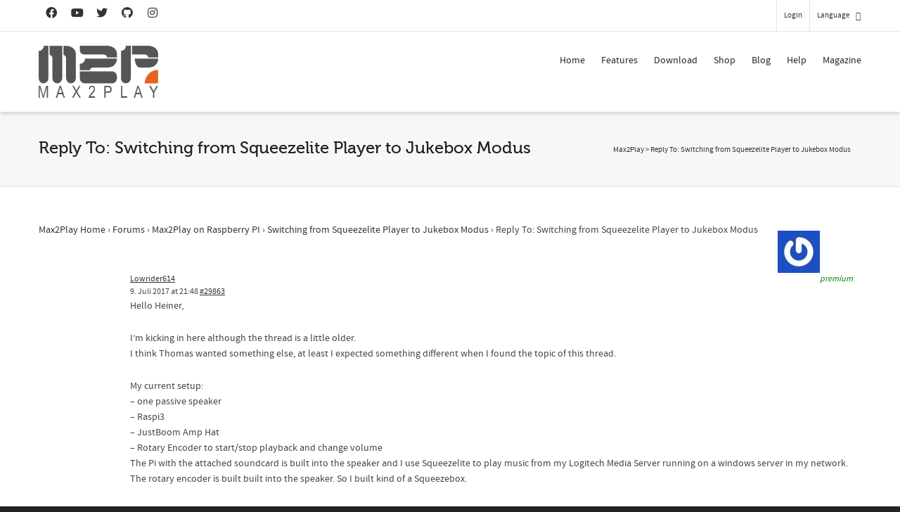

--- FILE ---
content_type: text/html; charset=UTF-8
request_url: https://www.max2play.com/en/forums/reply/29863/
body_size: 26438
content:
<!DOCTYPE html>

<!--// OPEN HTML //-->
<html dir="ltr" lang="en-US"
	prefix="og: https://ogp.me/ns#" >

	<!--// OPEN HEAD //-->
	<head>
				
		<!--// SITE META //-->
		<meta charset="UTF-8" />	
		<meta name="viewport" content="width=device-width, initial-scale=1.0" />
				
		<!--// PINGBACK //-->
		<link rel="pingback" href="https://www.max2play.com/xmlrpc.php" />

		<!--// WORDPRESS HEAD HOOK //-->
		<title>Reply To: Switching from Squeezelite Player to Jukebox Modus - Max2Play</title>
    <script type="0996158fdaebb22f7b81010a-text/javascript">
        writeCookie();
        function writeCookie()
        {
            the_cookie = document.cookie;
            if( the_cookie ){
                if( window.devicePixelRatio >= 2 ){
                    the_cookie = "pixel_ratio="+window.devicePixelRatio+";"+the_cookie;
                    document.cookie = the_cookie;
                }
            }
        }
    </script>

		<!-- All in One SEO 4.3.6.1 - aioseo.com -->
		<meta name="description" content="Hello Heiner, I&#039;m kicking in here although the thread is a little older. I think Thomas wanted something else, at least I expected something different when I found the topic of this thread. My current setup: - one passive speaker - Raspi3 - JustBoom Amp Hat - Rotary Encoder to start/stop playback and change volume" />
		<meta name="robots" content="max-image-preview:large" />
		<link rel="canonical" href="https://www.max2play.com/forums/reply/29863/" />
		<meta name="generator" content="All in One SEO (AIOSEO) 4.3.6.1 " />
		<meta property="og:locale" content="en_US" />
		<meta property="og:site_name" content="Max2Play - Audiophile Music and Video Player, Headless Setup Raspberry Pi and Odroid" />
		<meta property="og:type" content="article" />
		<meta property="og:title" content="Reply To: Switching from Squeezelite Player to Jukebox Modus - Max2Play" />
		<meta property="og:description" content="Hello Heiner, I&#039;m kicking in here although the thread is a little older. I think Thomas wanted something else, at least I expected something different when I found the topic of this thread. My current setup: - one passive speaker - Raspi3 - JustBoom Amp Hat - Rotary Encoder to start/stop playback and change volume" />
		<meta property="og:url" content="https://www.max2play.com/forums/reply/29863/" />
		<meta property="og:image" content="https://www.max2play.com/wp-content/uploads/2014/04/logo.png" />
		<meta property="og:image:secure_url" content="https://www.max2play.com/wp-content/uploads/2014/04/logo.png" />
		<meta property="article:published_time" content="2017-07-09T19:48:04+00:00" />
		<meta property="article:modified_time" content="2017-07-09T19:48:04+00:00" />
		<meta name="twitter:card" content="summary_large_image" />
		<meta name="twitter:title" content="Reply To: Switching from Squeezelite Player to Jukebox Modus - Max2Play" />
		<meta name="twitter:description" content="Hello Heiner, I&#039;m kicking in here although the thread is a little older. I think Thomas wanted something else, at least I expected something different when I found the topic of this thread. My current setup: - one passive speaker - Raspi3 - JustBoom Amp Hat - Rotary Encoder to start/stop playback and change volume" />
		<meta name="twitter:image" content="https://www.max2play.com/wp-content/uploads/2014/04/logo.png" />
		<script type="application/ld+json" class="aioseo-schema">
			{"@context":"https:\/\/schema.org","@graph":[{"@type":"BreadcrumbList","@id":"https:\/\/www.max2play.com\/en\/forums\/reply\/29863\/#breadcrumblist","itemListElement":[{"@type":"ListItem","@id":"https:\/\/www.max2play.com\/en\/#listItem","position":1,"item":{"@type":"WebPage","@id":"https:\/\/www.max2play.com\/en\/","name":"Home","description":"Max2Play offers a browser-based interface to configure and control mini-computer with many features and add-ons.","url":"https:\/\/www.max2play.com\/en\/"},"nextItem":"https:\/\/www.max2play.com\/en\/forums\/#listItem"},{"@type":"ListItem","@id":"https:\/\/www.max2play.com\/en\/forums\/#listItem","position":2,"item":{"@type":"WebPage","@id":"https:\/\/www.max2play.com\/en\/forums\/","name":"2017","url":"https:\/\/www.max2play.com\/en\/forums\/"},"nextItem":"https:\/\/www.max2play.com\/en\/forums\/reply\/#listItem","previousItem":"https:\/\/www.max2play.com\/en\/#listItem"},{"@type":"ListItem","@id":"https:\/\/www.max2play.com\/en\/forums\/reply\/#listItem","position":3,"item":{"@type":"WebPage","@id":"https:\/\/www.max2play.com\/en\/forums\/reply\/","name":"July","url":"https:\/\/www.max2play.com\/en\/forums\/reply\/"},"nextItem":"https:\/\/www.max2play.com\/en\/forums\/reply\/29863\/#listItem","previousItem":"https:\/\/www.max2play.com\/en\/forums\/#listItem"},{"@type":"ListItem","@id":"https:\/\/www.max2play.com\/en\/forums\/reply\/29863\/#listItem","position":4,"item":{"@type":"WebPage","@id":"https:\/\/www.max2play.com\/en\/forums\/reply\/29863\/","name":"Reply To: Switching from Squeezelite Player to Jukebox Modus","description":"Hello Heiner, I'm kicking in here although the thread is a little older. I think Thomas wanted something else, at least I expected something different when I found the topic of this thread. My current setup: - one passive speaker - Raspi3 - JustBoom Amp Hat - Rotary Encoder to start\/stop playback and change volume","url":"https:\/\/www.max2play.com\/en\/forums\/reply\/29863\/"},"previousItem":"https:\/\/www.max2play.com\/en\/forums\/reply\/#listItem"}]},{"@type":"Organization","@id":"https:\/\/www.max2play.com\/en\/#organization","name":"Max2Play","url":"https:\/\/www.max2play.com\/en\/","logo":{"@type":"ImageObject","url":"https:\/\/www.max2play.com\/wp-content\/uploads\/2014\/04\/logo.png","@id":"https:\/\/www.max2play.com\/en\/#organizationLogo","width":278,"height":120},"image":{"@id":"https:\/\/www.max2play.com\/en\/#organizationLogo"}},{"@type":"Person","@id":"https:\/\/www.max2play.com\/en\/forums\/users\/lowrider614\/#author","url":"https:\/\/www.max2play.com\/en\/forums\/users\/lowrider614\/","name":"Lowrider614","image":{"@type":"ImageObject","@id":"https:\/\/www.max2play.com\/en\/forums\/reply\/29863\/#authorImage","url":"https:\/\/secure.gravatar.com\/avatar\/02b241a6922f55284dd9dc38b41c2d72?s=96&r=g","width":96,"height":96,"caption":"Lowrider614"}},{"@type":"WebPage","@id":"https:\/\/www.max2play.com\/en\/forums\/reply\/29863\/#webpage","url":"https:\/\/www.max2play.com\/en\/forums\/reply\/29863\/","name":"Reply To: Switching from Squeezelite Player to Jukebox Modus - Max2Play","description":"Hello Heiner, I'm kicking in here although the thread is a little older. I think Thomas wanted something else, at least I expected something different when I found the topic of this thread. My current setup: - one passive speaker - Raspi3 - JustBoom Amp Hat - Rotary Encoder to start\/stop playback and change volume","inLanguage":"en-US","isPartOf":{"@id":"https:\/\/www.max2play.com\/en\/#website"},"breadcrumb":{"@id":"https:\/\/www.max2play.com\/en\/forums\/reply\/29863\/#breadcrumblist"},"author":{"@id":"https:\/\/www.max2play.com\/en\/forums\/users\/lowrider614\/#author"},"creator":{"@id":"https:\/\/www.max2play.com\/en\/forums\/users\/lowrider614\/#author"},"datePublished":"2017-07-09T19:48:04+02:00","dateModified":"2017-07-09T19:48:04+02:00"},{"@type":"WebSite","@id":"https:\/\/www.max2play.com\/en\/#website","url":"https:\/\/www.max2play.com\/en\/","name":"Max2Play","description":"Audiophile Music and Video Player, Headless Setup Raspberry Pi and Odroid","inLanguage":"en-US","publisher":{"@id":"https:\/\/www.max2play.com\/en\/#organization"}}]}
		</script>
		<!-- All in One SEO -->

<meta name="dlm-version" content="4.7.78"><link rel="alternate" type="application/rss+xml" title="Max2Play &raquo; Feed" href="https://www.max2play.com/en/feed/" />
<link rel="alternate" type="application/rss+xml" title="Max2Play &raquo; Kommentar-Feed" href="https://www.max2play.com/en/comments/feed/" />
<script type="0996158fdaebb22f7b81010a-text/javascript">
window._wpemojiSettings = {"baseUrl":"https:\/\/s.w.org\/images\/core\/emoji\/14.0.0\/72x72\/","ext":".png","svgUrl":"https:\/\/s.w.org\/images\/core\/emoji\/14.0.0\/svg\/","svgExt":".svg","source":{"concatemoji":"https:\/\/www.max2play.com\/wp-includes\/js\/wp-emoji-release.min.js?ver=6.2"}};
/*! This file is auto-generated */
!function(e,a,t){var n,r,o,i=a.createElement("canvas"),p=i.getContext&&i.getContext("2d");function s(e,t){p.clearRect(0,0,i.width,i.height),p.fillText(e,0,0);e=i.toDataURL();return p.clearRect(0,0,i.width,i.height),p.fillText(t,0,0),e===i.toDataURL()}function c(e){var t=a.createElement("script");t.src=e,t.defer=t.type="text/javascript",a.getElementsByTagName("head")[0].appendChild(t)}for(o=Array("flag","emoji"),t.supports={everything:!0,everythingExceptFlag:!0},r=0;r<o.length;r++)t.supports[o[r]]=function(e){if(p&&p.fillText)switch(p.textBaseline="top",p.font="600 32px Arial",e){case"flag":return s("\ud83c\udff3\ufe0f\u200d\u26a7\ufe0f","\ud83c\udff3\ufe0f\u200b\u26a7\ufe0f")?!1:!s("\ud83c\uddfa\ud83c\uddf3","\ud83c\uddfa\u200b\ud83c\uddf3")&&!s("\ud83c\udff4\udb40\udc67\udb40\udc62\udb40\udc65\udb40\udc6e\udb40\udc67\udb40\udc7f","\ud83c\udff4\u200b\udb40\udc67\u200b\udb40\udc62\u200b\udb40\udc65\u200b\udb40\udc6e\u200b\udb40\udc67\u200b\udb40\udc7f");case"emoji":return!s("\ud83e\udef1\ud83c\udffb\u200d\ud83e\udef2\ud83c\udfff","\ud83e\udef1\ud83c\udffb\u200b\ud83e\udef2\ud83c\udfff")}return!1}(o[r]),t.supports.everything=t.supports.everything&&t.supports[o[r]],"flag"!==o[r]&&(t.supports.everythingExceptFlag=t.supports.everythingExceptFlag&&t.supports[o[r]]);t.supports.everythingExceptFlag=t.supports.everythingExceptFlag&&!t.supports.flag,t.DOMReady=!1,t.readyCallback=function(){t.DOMReady=!0},t.supports.everything||(n=function(){t.readyCallback()},a.addEventListener?(a.addEventListener("DOMContentLoaded",n,!1),e.addEventListener("load",n,!1)):(e.attachEvent("onload",n),a.attachEvent("onreadystatechange",function(){"complete"===a.readyState&&t.readyCallback()})),(e=t.source||{}).concatemoji?c(e.concatemoji):e.wpemoji&&e.twemoji&&(c(e.twemoji),c(e.wpemoji)))}(window,document,window._wpemojiSettings);
</script>
<style type="text/css">
img.wp-smiley,
img.emoji {
	display: inline !important;
	border: none !important;
	box-shadow: none !important;
	height: 1em !important;
	width: 1em !important;
	margin: 0 0.07em !important;
	vertical-align: -0.1em !important;
	background: none !important;
	padding: 0 !important;
}
</style>
	<link rel='stylesheet' id='wp-block-library-css' href='https://www.max2play.com/wp-includes/css/dist/block-library/style.min.css?ver=6.2' type='text/css' media='all' />
<link rel='stylesheet' id='classic-theme-styles-css' href='https://www.max2play.com/wp-includes/css/classic-themes.min.css?ver=6.2' type='text/css' media='all' />
<style id='global-styles-inline-css' type='text/css'>
body{--wp--preset--color--black: #000000;--wp--preset--color--cyan-bluish-gray: #abb8c3;--wp--preset--color--white: #ffffff;--wp--preset--color--pale-pink: #f78da7;--wp--preset--color--vivid-red: #cf2e2e;--wp--preset--color--luminous-vivid-orange: #ff6900;--wp--preset--color--luminous-vivid-amber: #fcb900;--wp--preset--color--light-green-cyan: #7bdcb5;--wp--preset--color--vivid-green-cyan: #00d084;--wp--preset--color--pale-cyan-blue: #8ed1fc;--wp--preset--color--vivid-cyan-blue: #0693e3;--wp--preset--color--vivid-purple: #9b51e0;--wp--preset--gradient--vivid-cyan-blue-to-vivid-purple: linear-gradient(135deg,rgba(6,147,227,1) 0%,rgb(155,81,224) 100%);--wp--preset--gradient--light-green-cyan-to-vivid-green-cyan: linear-gradient(135deg,rgb(122,220,180) 0%,rgb(0,208,130) 100%);--wp--preset--gradient--luminous-vivid-amber-to-luminous-vivid-orange: linear-gradient(135deg,rgba(252,185,0,1) 0%,rgba(255,105,0,1) 100%);--wp--preset--gradient--luminous-vivid-orange-to-vivid-red: linear-gradient(135deg,rgba(255,105,0,1) 0%,rgb(207,46,46) 100%);--wp--preset--gradient--very-light-gray-to-cyan-bluish-gray: linear-gradient(135deg,rgb(238,238,238) 0%,rgb(169,184,195) 100%);--wp--preset--gradient--cool-to-warm-spectrum: linear-gradient(135deg,rgb(74,234,220) 0%,rgb(151,120,209) 20%,rgb(207,42,186) 40%,rgb(238,44,130) 60%,rgb(251,105,98) 80%,rgb(254,248,76) 100%);--wp--preset--gradient--blush-light-purple: linear-gradient(135deg,rgb(255,206,236) 0%,rgb(152,150,240) 100%);--wp--preset--gradient--blush-bordeaux: linear-gradient(135deg,rgb(254,205,165) 0%,rgb(254,45,45) 50%,rgb(107,0,62) 100%);--wp--preset--gradient--luminous-dusk: linear-gradient(135deg,rgb(255,203,112) 0%,rgb(199,81,192) 50%,rgb(65,88,208) 100%);--wp--preset--gradient--pale-ocean: linear-gradient(135deg,rgb(255,245,203) 0%,rgb(182,227,212) 50%,rgb(51,167,181) 100%);--wp--preset--gradient--electric-grass: linear-gradient(135deg,rgb(202,248,128) 0%,rgb(113,206,126) 100%);--wp--preset--gradient--midnight: linear-gradient(135deg,rgb(2,3,129) 0%,rgb(40,116,252) 100%);--wp--preset--duotone--dark-grayscale: url('#wp-duotone-dark-grayscale');--wp--preset--duotone--grayscale: url('#wp-duotone-grayscale');--wp--preset--duotone--purple-yellow: url('#wp-duotone-purple-yellow');--wp--preset--duotone--blue-red: url('#wp-duotone-blue-red');--wp--preset--duotone--midnight: url('#wp-duotone-midnight');--wp--preset--duotone--magenta-yellow: url('#wp-duotone-magenta-yellow');--wp--preset--duotone--purple-green: url('#wp-duotone-purple-green');--wp--preset--duotone--blue-orange: url('#wp-duotone-blue-orange');--wp--preset--font-size--small: 13px;--wp--preset--font-size--medium: 20px;--wp--preset--font-size--large: 36px;--wp--preset--font-size--x-large: 42px;--wp--preset--spacing--20: 0.44rem;--wp--preset--spacing--30: 0.67rem;--wp--preset--spacing--40: 1rem;--wp--preset--spacing--50: 1.5rem;--wp--preset--spacing--60: 2.25rem;--wp--preset--spacing--70: 3.38rem;--wp--preset--spacing--80: 5.06rem;--wp--preset--shadow--natural: 6px 6px 9px rgba(0, 0, 0, 0.2);--wp--preset--shadow--deep: 12px 12px 50px rgba(0, 0, 0, 0.4);--wp--preset--shadow--sharp: 6px 6px 0px rgba(0, 0, 0, 0.2);--wp--preset--shadow--outlined: 6px 6px 0px -3px rgba(255, 255, 255, 1), 6px 6px rgba(0, 0, 0, 1);--wp--preset--shadow--crisp: 6px 6px 0px rgba(0, 0, 0, 1);}:where(.is-layout-flex){gap: 0.5em;}body .is-layout-flow > .alignleft{float: left;margin-inline-start: 0;margin-inline-end: 2em;}body .is-layout-flow > .alignright{float: right;margin-inline-start: 2em;margin-inline-end: 0;}body .is-layout-flow > .aligncenter{margin-left: auto !important;margin-right: auto !important;}body .is-layout-constrained > .alignleft{float: left;margin-inline-start: 0;margin-inline-end: 2em;}body .is-layout-constrained > .alignright{float: right;margin-inline-start: 2em;margin-inline-end: 0;}body .is-layout-constrained > .aligncenter{margin-left: auto !important;margin-right: auto !important;}body .is-layout-constrained > :where(:not(.alignleft):not(.alignright):not(.alignfull)){max-width: var(--wp--style--global--content-size);margin-left: auto !important;margin-right: auto !important;}body .is-layout-constrained > .alignwide{max-width: var(--wp--style--global--wide-size);}body .is-layout-flex{display: flex;}body .is-layout-flex{flex-wrap: wrap;align-items: center;}body .is-layout-flex > *{margin: 0;}:where(.wp-block-columns.is-layout-flex){gap: 2em;}.has-black-color{color: var(--wp--preset--color--black) !important;}.has-cyan-bluish-gray-color{color: var(--wp--preset--color--cyan-bluish-gray) !important;}.has-white-color{color: var(--wp--preset--color--white) !important;}.has-pale-pink-color{color: var(--wp--preset--color--pale-pink) !important;}.has-vivid-red-color{color: var(--wp--preset--color--vivid-red) !important;}.has-luminous-vivid-orange-color{color: var(--wp--preset--color--luminous-vivid-orange) !important;}.has-luminous-vivid-amber-color{color: var(--wp--preset--color--luminous-vivid-amber) !important;}.has-light-green-cyan-color{color: var(--wp--preset--color--light-green-cyan) !important;}.has-vivid-green-cyan-color{color: var(--wp--preset--color--vivid-green-cyan) !important;}.has-pale-cyan-blue-color{color: var(--wp--preset--color--pale-cyan-blue) !important;}.has-vivid-cyan-blue-color{color: var(--wp--preset--color--vivid-cyan-blue) !important;}.has-vivid-purple-color{color: var(--wp--preset--color--vivid-purple) !important;}.has-black-background-color{background-color: var(--wp--preset--color--black) !important;}.has-cyan-bluish-gray-background-color{background-color: var(--wp--preset--color--cyan-bluish-gray) !important;}.has-white-background-color{background-color: var(--wp--preset--color--white) !important;}.has-pale-pink-background-color{background-color: var(--wp--preset--color--pale-pink) !important;}.has-vivid-red-background-color{background-color: var(--wp--preset--color--vivid-red) !important;}.has-luminous-vivid-orange-background-color{background-color: var(--wp--preset--color--luminous-vivid-orange) !important;}.has-luminous-vivid-amber-background-color{background-color: var(--wp--preset--color--luminous-vivid-amber) !important;}.has-light-green-cyan-background-color{background-color: var(--wp--preset--color--light-green-cyan) !important;}.has-vivid-green-cyan-background-color{background-color: var(--wp--preset--color--vivid-green-cyan) !important;}.has-pale-cyan-blue-background-color{background-color: var(--wp--preset--color--pale-cyan-blue) !important;}.has-vivid-cyan-blue-background-color{background-color: var(--wp--preset--color--vivid-cyan-blue) !important;}.has-vivid-purple-background-color{background-color: var(--wp--preset--color--vivid-purple) !important;}.has-black-border-color{border-color: var(--wp--preset--color--black) !important;}.has-cyan-bluish-gray-border-color{border-color: var(--wp--preset--color--cyan-bluish-gray) !important;}.has-white-border-color{border-color: var(--wp--preset--color--white) !important;}.has-pale-pink-border-color{border-color: var(--wp--preset--color--pale-pink) !important;}.has-vivid-red-border-color{border-color: var(--wp--preset--color--vivid-red) !important;}.has-luminous-vivid-orange-border-color{border-color: var(--wp--preset--color--luminous-vivid-orange) !important;}.has-luminous-vivid-amber-border-color{border-color: var(--wp--preset--color--luminous-vivid-amber) !important;}.has-light-green-cyan-border-color{border-color: var(--wp--preset--color--light-green-cyan) !important;}.has-vivid-green-cyan-border-color{border-color: var(--wp--preset--color--vivid-green-cyan) !important;}.has-pale-cyan-blue-border-color{border-color: var(--wp--preset--color--pale-cyan-blue) !important;}.has-vivid-cyan-blue-border-color{border-color: var(--wp--preset--color--vivid-cyan-blue) !important;}.has-vivid-purple-border-color{border-color: var(--wp--preset--color--vivid-purple) !important;}.has-vivid-cyan-blue-to-vivid-purple-gradient-background{background: var(--wp--preset--gradient--vivid-cyan-blue-to-vivid-purple) !important;}.has-light-green-cyan-to-vivid-green-cyan-gradient-background{background: var(--wp--preset--gradient--light-green-cyan-to-vivid-green-cyan) !important;}.has-luminous-vivid-amber-to-luminous-vivid-orange-gradient-background{background: var(--wp--preset--gradient--luminous-vivid-amber-to-luminous-vivid-orange) !important;}.has-luminous-vivid-orange-to-vivid-red-gradient-background{background: var(--wp--preset--gradient--luminous-vivid-orange-to-vivid-red) !important;}.has-very-light-gray-to-cyan-bluish-gray-gradient-background{background: var(--wp--preset--gradient--very-light-gray-to-cyan-bluish-gray) !important;}.has-cool-to-warm-spectrum-gradient-background{background: var(--wp--preset--gradient--cool-to-warm-spectrum) !important;}.has-blush-light-purple-gradient-background{background: var(--wp--preset--gradient--blush-light-purple) !important;}.has-blush-bordeaux-gradient-background{background: var(--wp--preset--gradient--blush-bordeaux) !important;}.has-luminous-dusk-gradient-background{background: var(--wp--preset--gradient--luminous-dusk) !important;}.has-pale-ocean-gradient-background{background: var(--wp--preset--gradient--pale-ocean) !important;}.has-electric-grass-gradient-background{background: var(--wp--preset--gradient--electric-grass) !important;}.has-midnight-gradient-background{background: var(--wp--preset--gradient--midnight) !important;}.has-small-font-size{font-size: var(--wp--preset--font-size--small) !important;}.has-medium-font-size{font-size: var(--wp--preset--font-size--medium) !important;}.has-large-font-size{font-size: var(--wp--preset--font-size--large) !important;}.has-x-large-font-size{font-size: var(--wp--preset--font-size--x-large) !important;}
.wp-block-navigation a:where(:not(.wp-element-button)){color: inherit;}
:where(.wp-block-columns.is-layout-flex){gap: 2em;}
.wp-block-pullquote{font-size: 1.5em;line-height: 1.6;}
</style>
<link rel='stylesheet' id='bbp-default-css' href='https://www.max2play.com/wp-content/plugins/bbpress/templates/default/css/bbpress.min.css?ver=2.6.9' type='text/css' media='all' />
<link rel='stylesheet' id='kbe_theme_style-css' href='https://www.max2play.com/wp-content/plugins/wp-knowledgebase/template-legacy/kbe_style.css?ver=1.3.4' type='text/css' media='all' />
<link rel='stylesheet' id='wp-polls-css' href='https://www.max2play.com/wp-content/plugins/wp-polls/polls-css.css?ver=2.77.0' type='text/css' media='all' />
<style id='wp-polls-inline-css' type='text/css'>
.wp-polls .pollbar {
	margin: 1px;
	font-size: 6px;
	line-height: 8px;
	height: 8px;
	background-image: url('https://www.max2play.com/wp-content/plugins/wp-polls/images/default/pollbg.gif');
	border: 1px solid #c8c8c8;
}

</style>
<link rel='stylesheet' id='wpml-legacy-dropdown-0-css' href='https://www.max2play.com/wp-content/plugins/sitepress-multilingual-cms/templates/language-switchers/legacy-dropdown/style.css?ver=1' type='text/css' media='all' />
<style id='wpml-legacy-dropdown-0-inline-css' type='text/css'>
.wpml-ls-statics-shortcode_actions, .wpml-ls-statics-shortcode_actions .wpml-ls-sub-menu, .wpml-ls-statics-shortcode_actions a {border-color:#cdcdcd;}.wpml-ls-statics-shortcode_actions a {color:#444444;background-color:#ffffff;}.wpml-ls-statics-shortcode_actions a:hover,.wpml-ls-statics-shortcode_actions a:focus {color:#000000;background-color:#eeeeee;}.wpml-ls-statics-shortcode_actions .wpml-ls-current-language>a {color:#444444;background-color:#ffffff;}.wpml-ls-statics-shortcode_actions .wpml-ls-current-language:hover>a, .wpml-ls-statics-shortcode_actions .wpml-ls-current-language>a:focus {color:#000000;background-color:#eeeeee;}
</style>
<link rel='stylesheet' id='wpml-legacy-horizontal-list-0-css' href='https://www.max2play.com/wp-content/plugins/sitepress-multilingual-cms/templates/language-switchers/legacy-list-horizontal/style.css?ver=1' type='text/css' media='all' />
<style id='wpml-legacy-horizontal-list-0-inline-css' type='text/css'>
.wpml-ls-statics-footer{background-color:#ffffff;}.wpml-ls-statics-footer, .wpml-ls-statics-footer .wpml-ls-sub-menu, .wpml-ls-statics-footer a {border-color:#cdcdcd;}.wpml-ls-statics-footer a {color:#444444;background-color:#ffffff;}.wpml-ls-statics-footer a:hover,.wpml-ls-statics-footer a:focus {color:#000000;background-color:#eeeeee;}.wpml-ls-statics-footer .wpml-ls-current-language>a {color:#444444;background-color:#ffffff;}.wpml-ls-statics-footer .wpml-ls-current-language:hover>a, .wpml-ls-statics-footer .wpml-ls-current-language>a:focus {color:#000000;background-color:#eeeeee;}
</style>
<link rel='stylesheet' id='cf7cf-style-css' href='https://www.max2play.com/wp-content/plugins/cf7-conditional-fields/style.css?ver=2.3.8' type='text/css' media='all' />
<link rel='stylesheet' id='bootstrap-css' href='https://www.max2play.com/wp-content/themes/dante/css/bootstrap.min.css' type='text/css' media='all' />
<link rel='stylesheet' id='font-awesome-v5-css' href='https://www.max2play.com/wp-content/themes/dante/css/font-awesome.min.css?ver=5.10.1' type='text/css' media='all' />
<link rel='stylesheet' id='font-awesome-v4shims-css' href='https://www.max2play.com/wp-content/themes/dante/css/v4-shims.min.css' type='text/css' media='all' />
<link rel='stylesheet' id='ssgizmo-css' href='https://www.max2play.com/wp-content/themes/dante/css/ss-gizmo.css' type='text/css' media='all' />
<link rel='stylesheet' id='sf-main-css' href='https://www.max2play.com/wp-content/themes/dante/style.css' type='text/css' media='all' />
<link rel='stylesheet' id='sf-responsive-css' href='https://www.max2play.com/wp-content/themes/dante/css/responsive.css' type='text/css' media='all' />
<script type="0996158fdaebb22f7b81010a-text/javascript" src='https://www.max2play.com/wp-includes/js/jquery/jquery.min.js?ver=3.6.3' id='jquery-core-js'></script>
<script type="0996158fdaebb22f7b81010a-text/javascript" src='https://www.max2play.com/wp-includes/js/jquery/jquery-migrate.min.js?ver=3.4.0' id='jquery-migrate-js'></script>
<script type="0996158fdaebb22f7b81010a-text/javascript" src='https://www.max2play.com/wp-content/plugins/sitepress-multilingual-cms/templates/language-switchers/legacy-dropdown/script.js?ver=1' id='wpml-legacy-dropdown-0-js'></script>
<link rel="https://api.w.org/" href="https://www.max2play.com/en/wp-json/" /><meta name="generator" content="WordPress 6.2" />
<link rel='shortlink' href='https://www.max2play.com/en/?p=29863' />
<link rel="alternate" type="application/json+oembed" href="https://www.max2play.com/en/wp-json/oembed/1.0/embed?url=https%3A%2F%2Fwww.max2play.com%2Fen%2Fforums%2Freply%2F29863%2F" />
<link rel="alternate" type="text/xml+oembed" href="https://www.max2play.com/en/wp-json/oembed/1.0/embed?url=https%3A%2F%2Fwww.max2play.com%2Fen%2Fforums%2Freply%2F29863%2F&#038;format=xml" />
<meta name="generator" content="WPML ver:3.8.0 stt:1,3;" />
			<script type="0996158fdaebb22f7b81010a-text/javascript">
			var ajaxurl = 'https://www.max2play.com/wp-admin/admin-ajax.php';
			</script>
		<style type="text/css">
body, p, #commentform label, .contact-form label {font-size: 14px;line-height: 22px;}h1 {font-size: 24px;line-height: 34px;}h2 {font-size: 20px;line-height: 30px;}h3, .blog-item .quote-excerpt {font-size: 18px;line-height: 24px;}h4, .body-content.quote, #respond-wrap h3, #respond h3 {font-size: 16px;line-height: 20px;}h5 {font-size: 14px;line-height: 18px;}h6 {font-size: 12px;line-height: 16px;}nav .menu li {font-size: 14px;}::selection, ::-moz-selection {background-color: #1dc6df; color: #fff;}.recent-post figure, span.highlighted, span.dropcap4, .loved-item:hover .loved-count, .flickr-widget li, .portfolio-grid li, input[type="submit"], .wpcf7 input.wpcf7-submit[type="submit"], .gform_wrapper input[type="submit"], .mymail-form input[type="submit"], .woocommerce-page nav.woocommerce-pagination ul li span.current, .woocommerce nav.woocommerce-pagination ul li span.current, figcaption .product-added, .woocommerce .wc-new-badge, .yith-wcwl-wishlistexistsbrowse a, .yith-wcwl-wishlistaddedbrowse a, .woocommerce .widget_layered_nav ul li.chosen > *, .woocommerce .widget_layered_nav_filters ul li a, .sticky-post-icon, .fw-video-close:hover {background-color: #1dc6df!important; color: #ffffff;}a:hover, a:focus, #sidebar a:hover, .pagination-wrap a:hover, .carousel-nav a:hover, .portfolio-pagination div:hover > i, #footer a:hover, #copyright a, .beam-me-up a:hover span, .portfolio-item .portfolio-item-permalink, .read-more-link, .blog-item .read-more, .blog-item-details a:hover, .author-link, #reply-title small a, #respond .form-submit input:hover, span.dropcap2, .spb_divider.go_to_top a, love-it-wrapper:hover .love-it, .love-it-wrapper:hover span.love-count, .love-it-wrapper .loved, .comments-likes .loved span.love-count, .comments-likes a:hover i, .comments-likes .love-it-wrapper:hover a i, .comments-likes a:hover span, .love-it-wrapper:hover a i, .item-link:hover, #header-translation p a, #swift-slider .flex-caption-large h1 a:hover, .wooslider .slide-title a:hover, .caption-details-inner .details span > a, .caption-details-inner .chart span, .caption-details-inner .chart i, #swift-slider .flex-caption-large .chart i, #breadcrumbs a:hover, .ui-widget-content a:hover, .yith-wcwl-add-button a:hover, #product-img-slider li a.zoom:hover, .woocommerce .star-rating span, .article-body-wrap .share-links a:hover, ul.member-contact li a:hover, .price ins, .bag-product a.remove:hover, .bag-product-title a:hover, #back-to-top:hover,  ul.member-contact li a:hover, .fw-video-link-image:hover i, .ajax-search-results .all-results:hover, .search-result h5 a:hover .ui-state-default a:hover {color: #1dc6df;}.carousel-wrap > a:hover, #mobile-menu ul li:hover > a {color: #1dc6df!important;}.comments-likes a:hover span, .comments-likes a:hover i {color: #1dc6df!important;}.read-more i:before, .read-more em:before {color: #1dc6df;}input[type="text"]:focus, input[type="email"]:focus, input[type="tel"]:focus, textarea:focus, .bypostauthor .comment-wrap .comment-avatar,.search-form input:focus, .wpcf7 input:focus, .wpcf7 textarea:focus, .ginput_container input:focus, .ginput_container textarea:focus, .mymail-form input:focus, .mymail-form textarea:focus {border-color: #1dc6df!important;}nav .menu ul li:first-child:after,.navigation a:hover > .nav-text, .returning-customer a:hover {border-bottom-color: #1dc6df;}nav .menu ul ul li:first-child:after {border-right-color: #1dc6df;}.spb_impact_text .spb_call_text {border-left-color: #1dc6df;}.spb_impact_text .spb_button span {color: #fff;}#respond .form-submit input#submit {border-color: #e4e4e4;background-color: #ffffff;}#respond .form-submit input#submit:hover {border-color: #1dc6df;background-color: #1dc6df;color: #ffffff;}.woocommerce .free-badge, .my-account-login-wrap .login-wrap form.login p.form-row input[type="submit"], .woocommerce .my-account-login-wrap form input[type="submit"] {background-color: #2e2e36; color: #ffffff;}a[rel="tooltip"], ul.member-contact li a, .blog-item-details a, .post-info a, a.text-link, .tags-wrap .tags a, .logged-in-as a, .comment-meta-actions .edit-link, .comment-meta-actions .comment-reply, .read-more {border-color: #1dc6df;}.super-search-go {border-color: #1dc6df!important;}.super-search-go:hover {background: #1dc6df!important;border-color: #1dc6df!important;}body {color: #444444;}.pagination-wrap a, .search-pagination a {color: #444444;}.layout-boxed #header-search, .layout-boxed #super-search, body > .sf-super-search {background-color: #222222;}body {background-color: #222222;}#main-container, .tm-toggle-button-wrap a {background-color: #ffffff;}a, .ui-widget-content a {color: #333333;}.pagination-wrap li a:hover, ul.bar-styling li:not(.selected) > a:hover, ul.bar-styling li > .comments-likes:hover, ul.page-numbers li > a:hover, ul.page-numbers li > span.current {color: #ffffff!important;background: #1dc6df;border-color: #1dc6df;}ul.bar-styling li > .comments-likes:hover * {color: #ffffff!important;}.pagination-wrap li a, .pagination-wrap li span, .pagination-wrap li span.expand, ul.bar-styling li > a, ul.bar-styling li > div, ul.page-numbers li > a, ul.page-numbers li > span, .curved-bar-styling, ul.bar-styling li > form input {border-color: #e4e4e4;}ul.bar-styling li > a, ul.bar-styling li > span, ul.bar-styling li > div, ul.bar-styling li > form input {background-color: #ffffff;}input[type="text"], input[type="password"], input[type="email"], input[type="tel"], textarea, select {border-color: #e4e4e4;background: #f7f7f7;}textarea:focus, input:focus {border-color: #999!important;}.modal-header {background: #f7f7f7;}.recent-post .post-details, .team-member .team-member-position, .portfolio-item h5.portfolio-subtitle, .mini-items .blog-item-details, .standard-post-content .blog-item-details, .masonry-items .blog-item .blog-item-details, .jobs > li .job-date, .search-item-content time, .search-item-content span, .blog-item-details a, .portfolio-details-wrap .date,  .portfolio-details-wrap .tags-link-wrap {color: #999999;}ul.bar-styling li.facebook > a:hover {color: #fff!important;background: #3b5998;border-color: #3b5998;}ul.bar-styling li.twitter > a:hover {color: #fff!important;background: #4099FF;border-color: #4099FF;}ul.bar-styling li.google-plus > a:hover {color: #fff!important;background: #d34836;border-color: #d34836;}ul.bar-styling li.pinterest > a:hover {color: #fff!important;background: #cb2027;border-color: #cb2027;}#header-search input, #header-search a, .super-search-close, #header-search i.ss-search {color: #fff;}#header-search a:hover, .super-search-close:hover {color: #1dc6df;}.sf-super-search, .spb_supersearch_widget.asset-bg {background-color: #2e2e36;}.sf-super-search .search-options .ss-dropdown > span, .sf-super-search .search-options input {color: #1dc6df; border-bottom-color: #1dc6df;}.sf-super-search .search-options .ss-dropdown ul li .fa-check {color: #1dc6df;}.sf-super-search-go:hover, .sf-super-search-close:hover { background-color: #1dc6df; border-color: #1dc6df; color: #ffffff;}#top-bar {background: #d8d8d8; color: #ffffff;}#top-bar .tb-welcome {border-color: #f7f7f7;}#top-bar a {color: #ffffff;}#top-bar .menu li {border-left-color: #f7f7f7; border-right-color: #f7f7f7;}#top-bar .menu > li > a, #top-bar .menu > li.parent:after {color: #ffffff;}#top-bar .menu > li > a:hover, #top-bar a:hover {color: #222222;}#top-bar .show-menu {background-color: #f7f7f7;color: #2e2e36;}#header-languages .current-language {background: #f7f7f7; color: #000000;}#header-section:before, #header .is-sticky .sticky-header, #header-section .is-sticky #main-nav.sticky-header, #header-section.header-6 .is-sticky #header.sticky-header, .ajax-search-wrap {background-color: #ffffff;background: -webkit-gradient(linear, 0% 0%, 0% 100%, from(#ffffff), to(#ffffff));background: -webkit-linear-gradient(top, #ffffff, #ffffff);background: -moz-linear-gradient(top, #ffffff, #ffffff);background: -ms-linear-gradient(top, #ffffff, #ffffff);background: -o-linear-gradient(top, #ffffff, #ffffff);}#logo img {padding-top: 10px;padding-bottom: 0px;}#logo img, #logo img.retina {width: 170px;}#logo {height: 74px!important;}#logo img {height: 74px;min-height:74px;}.header-container > .row, .header-5 header .container > .row, .header-6 header > .container > .row {height: 94px;}@media only screen and (max-width: 991px) {#logo img {max-height:74px;}}#header-section .header-menu .menu li, #mini-header .header-right nav .menu li {border-left-color: #e4e4e4;}#header-section #main-nav {border-top-color: #e4e4e4;}#top-header {border-bottom-color: #e4e4e4;}#top-header {border-bottom-color: #e4e4e4;}#top-header .th-right > nav .menu li, .ajax-search-wrap:after {border-bottom-color: #e4e4e4;}.ajax-search-wrap, .ajax-search-results, .search-result-pt .search-result {border-color: #e4e4e4;}.page-content {border-bottom-color: #e4e4e4;}.ajax-search-wrap input[type="text"], .search-result-pt h6, .no-search-results h6, .search-result h5 a {color: #252525;}@media only screen and (max-width: 991px) {
			.naked-header #header-section, .naked-header #header-section:before, .naked-header #header .is-sticky .sticky-header, .naked-header .is-sticky #header.sticky-header {background-color: #ffffff;background: -webkit-gradient(linear, 0% 0%, 0% 100%, from(#ffffff), to(#ffffff));background: -webkit-linear-gradient(top, #ffffff, #ffffff);background: -moz-linear-gradient(top, #ffffff, #ffffff);background: -ms-linear-gradient(top, #ffffff, #ffffff);background: -o-linear-gradient(top, #ffffff, #ffffff);}
			}nav#main-navigation .menu > li > a span.nav-line {background-color: #07c1b6;}.show-menu {background-color: #2e2e36;color: #ffffff;}nav .menu > li:before {background: #07c1b6;}nav .menu .sub-menu .parent > a:after {border-left-color: #07c1b6;}nav .menu ul.sub-menu {background-color: #FFFFFF;}nav .menu ul.sub-menu li {border-bottom-color: #f0f0f0;border-bottom-style: solid;}nav.mega-menu li .mega .sub .sub-menu, nav.mega-menu li .mega .sub .sub-menu li, nav.mega-menu li .sub-container.non-mega li, nav.mega-menu li .sub li.mega-hdr {border-top-color: #f0f0f0;border-top-style: solid;}nav.mega-menu li .sub li.mega-hdr {border-right-color: #f0f0f0;border-right-style: solid;}nav .menu > li.menu-item > a, nav .menu > li.menu-item.indicator-disabled > a, #menubar-controls a, nav.search-nav .menu>li>a, .naked-header .is-sticky nav .menu > li a {color: #252525;}nav .menu > li.menu-item:hover > a {color: #07c1b6;}nav .menu ul.sub-menu li.menu-item > a, nav .menu ul.sub-menu li > span, #top-bar nav .menu ul li > a {color: #666666;}nav .menu ul.sub-menu li.menu-item:hover > a {color: #000000!important; background: #f7f7f7;}nav .menu li.parent > a:after, nav .menu li.parent > a:after:hover {color: #aaa;}nav .menu li.current-menu-ancestor > a, nav .menu li.current-menu-item > a, #mobile-menu .menu ul li.current-menu-item > a, nav .menu li.current-scroll-item > a {color: #222222;}nav .menu ul li.current-menu-ancestor > a, nav .menu ul li.current-menu-item > a {color: #000000; background: #f7f7f7;}#main-nav .header-right ul.menu > li, .wishlist-item {border-left-color: #f0f0f0;}#nav-search, #mini-search {background: #d8d8d8;}#nav-search a, #mini-search a {color: #ffffff;}.bag-header, .bag-product, .bag-empty, .wishlist-empty {border-color: #f0f0f0;}.bag-buttons a.sf-button.bag-button, .bag-buttons a.sf-button.wishlist-button, .bag-buttons a.sf-button.guest-button {background-color: #e4e4e4; color: #444444!important;}.bag-buttons a.checkout-button, .bag-buttons a.create-account-button, .woocommerce input.button.alt, .woocommerce .alt-button, .woocommerce button.button.alt, .woocommerce #account_details .login form p.form-row input[type="submit"], #login-form .modal-body form.login p.form-row input[type="submit"] {background: #2e2e36; color: #ffffff;}.woocommerce .button.update-cart-button:hover, .woocommerce #account_details .login form p.form-row input[type="submit"]:hover, #login-form .modal-body form.login p.form-row input[type="submit"]:hover {background: #1dc6df; color: #ffffff;}.woocommerce input.button.alt:hover, .woocommerce .alt-button:hover, .woocommerce button.button.alt:hover {background: #1dc6df; color: #ffffff;}.shopping-bag:before, nav .menu ul.sub-menu li:first-child:before {border-bottom-color: #07c1b6;}nav ul.menu > li.menu-item.sf-menu-item-btn > a {background-color: #07c1b6;color: #252525;}nav ul.menu > li.menu-item.sf-menu-item-btn:hover > a {color: #07c1b6;background-color: #252525;}#base-promo {background-color: #e4e4e4;}#base-promo > p, #base-promo.footer-promo-text > a, #base-promo.footer-promo-arrow > a {color: #222;}#base-promo.footer-promo-arrow:hover, #base-promo.footer-promo-text:hover {background-color: #1dc6df;color: #ffffff;}#base-promo.footer-promo-arrow:hover > *, #base-promo.footer-promo-text:hover > * {color: #ffffff;}.page-heading {background-color: #f7f7f7;border-bottom-color: #e4e4e4;}.page-heading h1, .page-heading h3 {color: #222222;}#breadcrumbs {color: #333333;}#breadcrumbs a, #breadcrumb i {color: #333333;}body, input[type="text"], input[type="password"], input[type="email"], textarea, select, .ui-state-default a {color: #444444;}h1, h1 a {color: #000000;}h2, h2 a {color: #000000;}h3, h3 a {color: #000000;}h4, h4 a, .carousel-wrap > a {color: #000000;}h5, h5 a {color: #000000;}h6, h6 a {color: #000000;}.spb_impact_text .spb_call_text, .impact-text, .impact-text-large {color: #000000;}.read-more i, .read-more em {color: transparent;}.pb-border-bottom, .pb-border-top, .read-more-button {border-color: #e4e4e4;}#swift-slider ul.slides {background: #2e2e36;}#swift-slider .flex-caption .flex-caption-headline {background: #ffffff;}#swift-slider .flex-caption .flex-caption-details .caption-details-inner {background: #ffffff; border-bottom: #e4e4e4}#swift-slider .flex-caption-large, #swift-slider .flex-caption-large h1 a {color: #ffffff;}#swift-slider .flex-caption h4 i {line-height: 20px;}#swift-slider .flex-caption-large .comment-chart i {color: #ffffff;}#swift-slider .flex-caption-large .loveit-chart span {color: #1dc6df;}#swift-slider .flex-caption-large a {color: #1dc6df;}#swift-slider .flex-caption .comment-chart i, #swift-slider .flex-caption .comment-chart span {color: #2e2e36;}figure.animated-overlay figcaption {background-color: #1dc6df;}
figure.animated-overlay figcaption {background-color: rgba(29,198,223, 0.0);}figure.animated-overlay figcaption .thumb-info h4, figure.animated-overlay figcaption .thumb-info h5, figcaption .thumb-info-excerpt p {color: #ffffff;}figure.animated-overlay figcaption .thumb-info i {background: #2e2e36; color: #ffffff;}figure:hover .overlay {box-shadow: inset 0 0 0 500px #1dc6df;}h4.spb-heading span:before, h4.spb-heading span:after, h3.spb-heading span:before, h3.spb-heading span:after, h4.lined-heading span:before, h4.lined-heading span:after {border-color: #e4e4e4}h4.spb-heading:before, h3.spb-heading:before, h4.lined-heading:before {border-top-color: #e4e4e4}.spb_parallax_asset h4.spb-heading {border-bottom-color: #000000}.testimonials.carousel-items li .testimonial-text {background-color: #f7f7f7;}.sidebar .widget-heading h4 {color: #000000;}.widget ul li, .widget.widget_lip_most_loved_widget li {border-color: #e4e4e4;}.widget.widget_lip_most_loved_widget li {background: #ffffff; border-color: #e4e4e4;}.widget_lip_most_loved_widget .loved-item > span {color: #999999;}.widget_search form input {background: #ffffff;}.widget .wp-tag-cloud li a {background: #f7f7f7; border-color: #e4e4e4;}.widget .tagcloud a:hover, .widget ul.wp-tag-cloud li:hover > a {background-color: #1dc6df; color: #ffffff;}.loved-item .loved-count > i {color: #444444;background: #e4e4e4;}.subscribers-list li > a.social-circle {color: #ffffff;background: #2e2e36;}.subscribers-list li:hover > a.social-circle {color: #fbfbfb;background: #1dc6df;}.sidebar .widget_categories ul > li a, .sidebar .widget_archive ul > li a, .sidebar .widget_nav_menu ul > li a, .sidebar .widget_meta ul > li a, .sidebar .widget_recent_entries ul > li, .widget_product_categories ul > li a, .widget_layered_nav ul > li a {color: #333333;}.sidebar .widget_categories ul > li a:hover, .sidebar .widget_archive ul > li a:hover, .sidebar .widget_nav_menu ul > li a:hover, .widget_nav_menu ul > li.current-menu-item a, .sidebar .widget_meta ul > li a:hover, .sidebar .widget_recent_entries ul > li a:hover, .widget_product_categories ul > li a:hover, .widget_layered_nav ul > li a:hover {color: #1dc6df;}#calendar_wrap caption {border-bottom-color: #2e2e36;}.sidebar .widget_calendar tbody tr > td a {color: #ffffff;background-color: #2e2e36;}.sidebar .widget_calendar tbody tr > td a:hover {background-color: #1dc6df;}.sidebar .widget_calendar tfoot a {color: #2e2e36;}.sidebar .widget_calendar tfoot a:hover {color: #1dc6df;}.widget_calendar #calendar_wrap, .widget_calendar th, .widget_calendar tbody tr > td, .widget_calendar tbody tr > td.pad {border-color: #e4e4e4;}.widget_sf_infocus_widget .infocus-item h5 a {color: #2e2e36;}.widget_sf_infocus_widget .infocus-item h5 a:hover {color: #1dc6df;}.sidebar .widget hr {border-color: #e4e4e4;}.widget ul.flickr_images li a:after, .portfolio-grid li a:after {color: #ffffff;}.slideout-filter .select:after {background: #ffffff;}.slideout-filter ul li a {color: #ffffff;}.slideout-filter ul li a:hover {color: #1dc6df;}.slideout-filter ul li.selected a {color: #ffffff;background: #1dc6df;}ul.portfolio-filter-tabs li.selected a {background: #f7f7f7;}.spb_blog_widget .filter-wrap {background-color: #222;}.portfolio-item {border-bottom-color: #e4e4e4;}.masonry-items .portfolio-item-details {background: #f7f7f7;}.spb_portfolio_carousel_widget .portfolio-item {background: #ffffff;}.spb_portfolio_carousel_widget .portfolio-item h4.portfolio-item-title a > i {line-height: 20px;}.masonry-items .blog-item .blog-details-wrap:before {background-color: #f7f7f7;}.masonry-items .portfolio-item figure {border-color: #e4e4e4;}.portfolio-details-wrap span span {color: #666;}.share-links > a:hover {color: #1dc6df;}.blog-aux-options li.selected a {background: #1dc6df;border-color: #1dc6df;color: #ffffff;}.blog-filter-wrap .aux-list li:hover {border-bottom-color: transparent;}.blog-filter-wrap .aux-list li:hover a {color: #ffffff;background: #1dc6df;}.mini-blog-item-wrap, .mini-items .mini-alt-wrap, .mini-items .mini-alt-wrap .quote-excerpt, .mini-items .mini-alt-wrap .link-excerpt, .masonry-items .blog-item .quote-excerpt, .masonry-items .blog-item .link-excerpt, .standard-post-content .quote-excerpt, .standard-post-content .link-excerpt, .timeline, .post-info, .body-text .link-pages, .page-content .link-pages {border-color: #e4e4e4;}.post-info, .article-body-wrap .share-links .share-text, .article-body-wrap .share-links a {color: #999999;}.standard-post-date {background: #e4e4e4;}.standard-post-content {background: #f7f7f7;}.format-quote .standard-post-content:before, .standard-post-content.no-thumb:before {border-left-color: #f7f7f7;}.search-item-img .img-holder {background: #f7f7f7;border-color:#e4e4e4;}.masonry-items .blog-item .masonry-item-wrap {background: #f7f7f7;}.mini-items .blog-item-details, .share-links, .single-portfolio .share-links, .single .pagination-wrap, ul.portfolio-filter-tabs li a {border-color: #e4e4e4;}.related-item figure {background-color: #2e2e36; color: #ffffff}.required {color: #ee3c59;}.comments-likes a i, .comments-likes a span, .comments-likes .love-it-wrapper a i, .comments-likes span.love-count, .share-links ul.bar-styling > li > a {color: #999999;}#respond .form-submit input:hover {color: #fff!important;}.recent-post {background: #ffffff;}.recent-post .post-item-details {border-top-color: #e4e4e4;color: #e4e4e4;}.post-item-details span, .post-item-details a, .post-item-details .comments-likes a i, .post-item-details .comments-likes a span {color: #999999;}.sf-button.accent {color: #ffffff; background-color: #1dc6df;}.sf-button.sf-icon-reveal.accent {color: #ffffff!important; background-color: #1dc6df!important;}.sf-button.accent:hover {background-color: #2e2e36;color: #ffffff;}a.sf-button, a.sf-button:hover, #footer a.sf-button:hover {background-image: none;color: #fff!important;}a.sf-button.gold, a.sf-button.gold:hover, a.sf-button.lightgrey, a.sf-button.lightgrey:hover, a.sf-button.white, a.sf-button.white:hover {color: #222!important;}a.sf-button.transparent-dark {color: #444444!important;}a.sf-button.transparent-light:hover, a.sf-button.transparent-dark:hover {color: #1dc6df!important;} input[type="submit"], .wpcf7 input.wpcf7-submit[type="submit"], .gform_wrapper input[type="submit"], .mymail-form input[type="submit"] {color: #fff;}input[type="submit"]:hover, .wpcf7 input.wpcf7-submit[type="submit"]:hover, .gform_wrapper input[type="submit"]:hover, .mymail-form input[type="submit"]:hover {background-color: #2e2e36!important;color: #ffffff;}input[type="text"], input[type="email"], input[type="password"], textarea, select, .wpcf7 input[type="text"], .wpcf7 input[type="email"], .wpcf7 textarea, .wpcf7 select, .ginput_container input[type="text"], .ginput_container input[type="email"], .ginput_container textarea, .ginput_container select, .mymail-form input[type="text"], .mymail-form input[type="email"], .mymail-form textarea, .mymail-form select {background: #f7f7f7; border-color: #e4e4e4;}.sf-icon {color: #1dc6df;}.sf-icon-cont {border-color: rgba(29,198,223,0.5);}.sf-icon-cont:hover, .sf-hover .sf-icon-cont, .sf-icon-box[class*="icon-box-boxed-"] .sf-icon-cont, .sf-hover .sf-icon-box-hr {background-color: #1dc6df;}.sf-icon-box[class*="sf-icon-box-boxed-"] .sf-icon-cont:after {border-top-color: #1dc6df;border-left-color: #1dc6df;}.sf-icon-cont:hover .sf-icon, .sf-hover .sf-icon-cont .sf-icon, .sf-icon-box.sf-icon-box-boxed-one .sf-icon, .sf-icon-box.sf-icon-box-boxed-three .sf-icon {color: #ffffff;}.sf-icon-box-animated .front {background: #f7f7f7; border-color: #e4e4e4;}.sf-icon-box-animated .front h3 {color: #444444!important;}.sf-icon-box-animated .back {background: #1dc6df; border-color: #1dc6df;}.sf-icon-box-animated .back, .sf-icon-box-animated .back h3 {color: #ffffff!important;}.sf-icon-accent.sf-icon-cont, .sf-icon-accent > i, i.sf-icon-accent {color: #1dc6df;}.sf-icon-cont.sf-icon-accent {border-color: #1dc6df;}.sf-icon-cont.sf-icon-accent:hover, .sf-hover .sf-icon-cont.sf-icon-accent, .sf-icon-box[class*="icon-box-boxed-"] .sf-icon-cont.sf-icon-accent, .sf-hover .sf-icon-box-hr.sf-icon-accent {background-color: #1dc6df;}.sf-icon-box[class*="sf-icon-box-boxed-"] .sf-icon-cont.sf-icon-accent:after {border-top-color: #1dc6df;border-left-color: #1dc6df;}.sf-icon-cont.sf-icon-accent:hover .sf-icon, .sf-hover .sf-icon-cont.sf-icon-accent .sf-icon, .sf-icon-box.sf-icon-box-boxed-one.sf-icon-accent .sf-icon, .sf-icon-box.sf-icon-box-boxed-three.sf-icon-accent .sf-icon {color: #ffffff;}.sf-icon-secondary-accent.sf-icon-cont, .sf-icon-secondary-accent > i, i.sf-icon-secondary-accent {color: #2e2e36;}.sf-icon-cont.sf-icon-secondary-accent {border-color: #2e2e36;}.sf-icon-cont.sf-icon-secondary-accent:hover, .sf-hover .sf-icon-cont.sf-icon-secondary-accent, .sf-icon-box[class*="icon-box-boxed-"] .sf-icon-cont.sf-icon-secondary-accent, .sf-hover .sf-icon-box-hr.sf-icon-secondary-accent {background-color: #2e2e36;}.sf-icon-box[class*="sf-icon-box-boxed-"] .sf-icon-cont.sf-icon-secondary-accent:after {border-top-color: #2e2e36;border-left-color: #2e2e36;}.sf-icon-cont.sf-icon-secondary-accent:hover .sf-icon, .sf-hover .sf-icon-cont.sf-icon-secondary-accent .sf-icon, .sf-icon-box.sf-icon-box-boxed-one.sf-icon-secondary-accent .sf-icon, .sf-icon-box.sf-icon-box-boxed-three.sf-icon-secondary-accent .sf-icon {color: #ffffff;}.sf-icon-box-animated .back.sf-icon-secondary-accent {background: #2e2e36; border-color: #2e2e36;}.sf-icon-box-animated .back.sf-icon-secondary-accent, .sf-icon-box-animated .back.sf-icon-secondary-accent h3 {color: #ffffff!important;}.sf-icon-icon-one.sf-icon-cont, .sf-icon-icon-one > i, i.sf-icon-icon-one {color: #FF9900;}.sf-icon-cont.sf-icon-icon-one {border-color: #FF9900;}.sf-icon-cont.sf-icon-icon-one:hover, .sf-hover .sf-icon-cont.sf-icon-icon-one, .sf-icon-box[class*="icon-box-boxed-"] .sf-icon-cont.sf-icon-icon-one, .sf-hover .sf-icon-box-hr.sf-icon-icon-one {background-color: #FF9900;}.sf-icon-box[class*="sf-icon-box-boxed-"] .sf-icon-cont.sf-icon-icon-one:after {border-top-color: #FF9900;border-left-color: #FF9900;}.sf-icon-cont.sf-icon-icon-one:hover .sf-icon, .sf-hover .sf-icon-cont.sf-icon-icon-one .sf-icon, .sf-icon-box.sf-icon-box-boxed-one.sf-icon-icon-one .sf-icon, .sf-icon-box.sf-icon-box-boxed-three.sf-icon-icon-one .sf-icon {color: #FFFFFF;}.sf-icon-box-animated .back.sf-icon-icon-one {background: #FF9900; border-color: #FF9900;}.sf-icon-box-animated .back.sf-icon-icon-one, .sf-icon-box-animated .back.sf-icon-icon-one h3 {color: #FFFFFF!important;}.sf-icon-icon-two.sf-icon-cont, .sf-icon-icon-two > i, i.sf-icon-icon-two {color: #339933;}.sf-icon-cont.sf-icon-icon-two {border-color: #339933;}.sf-icon-cont.sf-icon-icon-two:hover, .sf-hover .sf-icon-cont.sf-icon-icon-two, .sf-icon-box[class*="icon-box-boxed-"] .sf-icon-cont.sf-icon-icon-two, .sf-hover .sf-icon-box-hr.sf-icon-icon-two {background-color: #339933;}.sf-icon-box[class*="sf-icon-box-boxed-"] .sf-icon-cont.sf-icon-icon-two:after {border-top-color: #339933;border-left-color: #339933;}.sf-icon-cont.sf-icon-icon-two:hover .sf-icon, .sf-hover .sf-icon-cont.sf-icon-icon-two .sf-icon, .sf-icon-box.sf-icon-box-boxed-one.sf-icon-icon-two .sf-icon, .sf-icon-box.sf-icon-box-boxed-three.sf-icon-icon-two .sf-icon {color: #FFFFFF;}.sf-icon-box-animated .back.sf-icon-icon-two {background: #339933; border-color: #339933;}.sf-icon-box-animated .back.sf-icon-icon-two, .sf-icon-box-animated .back.sf-icon-icon-two h3 {color: #FFFFFF!important;}.sf-icon-icon-three.sf-icon-cont, .sf-icon-icon-three > i, i.sf-icon-icon-three {color: #CCCCCC;}.sf-icon-cont.sf-icon-icon-three {border-color: #CCCCCC;}.sf-icon-cont.sf-icon-icon-three:hover, .sf-hover .sf-icon-cont.sf-icon-icon-three, .sf-icon-box[class*="icon-box-boxed-"] .sf-icon-cont.sf-icon-icon-three, .sf-hover .sf-icon-box-hr.sf-icon-icon-three {background-color: #CCCCCC;}.sf-icon-box[class*="sf-icon-box-boxed-"] .sf-icon-cont.sf-icon-icon-three:after {border-top-color: #CCCCCC;border-left-color: #CCCCCC;}.sf-icon-cont.sf-icon-icon-three:hover .sf-icon, .sf-hover .sf-icon-cont.sf-icon-icon-three .sf-icon, .sf-icon-box.sf-icon-box-boxed-one.sf-icon-icon-three .sf-icon, .sf-icon-box.sf-icon-box-boxed-three.sf-icon-icon-three .sf-icon {color: #222222;}.sf-icon-box-animated .back.sf-icon-icon-three {background: #CCCCCC; border-color: #CCCCCC;}.sf-icon-box-animated .back.sf-icon-icon-three, .sf-icon-box-animated .back.sf-icon-icon-three h3 {color: #222222!important;}.sf-icon-icon-four.sf-icon-cont, .sf-icon-icon-four > i, i.sf-icon-icon-four {color: #d3c4b3;}.sf-icon-cont.sf-icon-icon-four {border-color: #d3c4b3;}.sf-icon-cont.sf-icon-icon-four:hover, .sf-hover .sf-icon-cont.sf-icon-icon-four, .sf-icon-box[class*="icon-box-boxed-"] .sf-icon-cont.sf-icon-icon-four, .sf-hover .sf-icon-box-hr.sf-icon-icon-four {background-color: #d3c4b3;}.sf-icon-box[class*="sf-icon-box-boxed-"] .sf-icon-cont.sf-icon-icon-four:after {border-top-color: #d3c4b3;border-left-color: #d3c4b3;}.sf-icon-cont.sf-icon-icon-four:hover .sf-icon, .sf-hover .sf-icon-cont.sf-icon-icon-four .sf-icon, .sf-icon-box.sf-icon-box-boxed-one.sf-icon-icon-four .sf-icon, .sf-icon-box.sf-icon-box-boxed-three.sf-icon-icon-four .sf-icon {color: #82786e;}.sf-icon-box-animated .back.sf-icon-icon-four {background: #d3c4b3; border-color: #d3c4b3;}.sf-icon-box-animated .back.sf-icon-icon-four, .sf-icon-box-animated .back.sf-icon-icon-four h3 {color: #82786e!important;}span.dropcap3 {background: #000;color: #fff;}span.dropcap4 {color: #fff;}.spb_divider, .spb_divider.go_to_top_icon1, .spb_divider.go_to_top_icon2, .testimonials > li, .jobs > li, .spb_impact_text, .tm-toggle-button-wrap, .tm-toggle-button-wrap a, .portfolio-details-wrap, .spb_divider.go_to_top a, .impact-text-wrap, .widget_search form input, .asset-bg.spb_divider {border-color: #e4e4e4;}.spb_divider.go_to_top_icon1 a, .spb_divider.go_to_top_icon2 a {background: #ffffff;}.spb_tabs .ui-tabs .ui-tabs-panel, .spb_content_element .ui-tabs .ui-tabs-nav, .ui-tabs .ui-tabs-nav li {border-color: #e4e4e4;}.spb_tabs .ui-tabs .ui-tabs-panel, .ui-tabs .ui-tabs-nav li.ui-tabs-active a {background: #ffffff!important;}.spb_tabs .nav-tabs li a, .nav-tabs>li.active>a, .nav-tabs>li.active>a:hover, .nav-tabs>li.active>a:focus, .spb_accordion .spb_accordion_section, .spb_tour .nav-tabs li a {border-color: #e4e4e4;}.spb_tabs .nav-tabs li.active a, .spb_tour .nav-tabs li.active a, .spb_accordion .spb_accordion_section > h3.ui-state-active a {background-color: #f7f7f7;}.spb_tour .ui-tabs .ui-tabs-nav li a {border-color: #e4e4e4;}.spb_tour.span3 .ui-tabs .ui-tabs-nav li {border-color: #e4e4e4!important;}.toggle-wrap .spb_toggle, .spb_toggle_content {border-color: #e4e4e4;}.toggle-wrap .spb_toggle:hover {color: #1dc6df;}.ui-accordion h3.ui-accordion-header .ui-icon {color: #444444;}.ui-accordion h3.ui-accordion-header.ui-state-active:hover a, .ui-accordion h3.ui-accordion-header:hover .ui-icon {color: #1dc6df;}blockquote.pullquote {border-color: #1dc6df;}.borderframe img {border-color: #eeeeee;}.labelled-pricing-table .column-highlight {background-color: #fff;}.labelled-pricing-table .pricing-table-label-row, .labelled-pricing-table .pricing-table-row {background: #f7f7f7;}.labelled-pricing-table .alt-row {background: #fff;}.labelled-pricing-table .pricing-table-price {background: #e4e4e4;}.labelled-pricing-table .pricing-table-package {background: #f7f7f7;}.labelled-pricing-table .lpt-button-wrap {background: #e4e4e4;}.labelled-pricing-table .lpt-button-wrap a.accent {background: #222!important;}.labelled-pricing-table .column-highlight .lpt-button-wrap {background: transparent!important;}.labelled-pricing-table .column-highlight .lpt-button-wrap a.accent {background: #1dc6df!important;}.column-highlight .pricing-table-price {color: #fff;background: #00AEEF;border-bottom-color: #00AEEF;}.column-highlight .pricing-table-package {background: #B4E5F8;}.column-highlight .pricing-table-details {background: #E1F3FA;}.spb_box_text.coloured .box-content-wrap {background: #fb3c2d;color: #fff;}.spb_box_text.whitestroke .box-content-wrap {background-color: #fff;border-color: #e4e4e4;}.client-item figure {border-color: #e4e4e4;}.client-item figure:hover {border-color: #333;}ul.member-contact li a:hover {color: #333;}.testimonials.carousel-items li .testimonial-text {border-color: #e4e4e4;}.testimonials.carousel-items li .testimonial-text:after {border-left-color: #e4e4e4;border-top-color: #e4e4e4;}.team-member figure figcaption {background: #f7f7f7;}.horizontal-break {background-color: #e4e4e4;}.progress .bar {background-color: #1dc6df;}.progress.standard .bar {background: #1dc6df;}.progress-bar-wrap .progress-value {color: #1dc6df;}.asset-bg-detail {background:#ffffff;border-color:#e4e4e4;}#footer {background: #252525;}#footer, #footer p {color: #cccccc;}#footer h6 {color: #cccccc;}#footer a {color: #cccccc;}#footer .widget ul li, #footer .widget_categories ul, #footer .widget_archive ul, #footer .widget_nav_menu ul, #footer .widget_recent_comments ul, #footer .widget_meta ul, #footer .widget_recent_entries ul, #footer .widget_product_categories ul {border-color: #333333;}#copyright {background-color: #252525;border-top-color: #333333;}#copyright p {color: #999999;}#copyright a {color: #ffffff;}#copyright a:hover {color: #e4e4e4;}#copyright nav .menu li {border-left-color: #333333;}#footer .widget_calendar #calendar_wrap, #footer .widget_calendar th, #footer .widget_calendar tbody tr > td, #footer .widget_calendar tbody tr > td.pad {border-color: #333333;}.widget input[type="email"] {background: #f7f7f7; color: #999}#footer .widget hr {border-color: #333333;}.woocommerce nav.woocommerce-pagination ul li a, .woocommerce nav.woocommerce-pagination ul li span, .modal-body .comment-form-rating, .woocommerce form .form-row input.input-text, ul.checkout-process, #billing .proceed, ul.my-account-nav > li, .woocommerce #payment, .woocommerce-checkout p.thank-you, .woocommerce .order_details, .woocommerce-page .order_details, .woocommerce ul.products li.product figure figcaption .yith-wcwl-add-to-wishlist, #product-accordion .panel, .review-order-wrap { border-color: #e4e4e4 ;}nav.woocommerce-pagination ul li span.current, nav.woocommerce-pagination ul li a:hover {background:#1dc6df!important;border-color:#1dc6df;color: #ffffff!important;}.woocommerce-account p.myaccount_address, .woocommerce-account .page-content h2, p.no-items, #order_review table.shop_table, #payment_heading, .returning-customer a {border-bottom-color: #e4e4e4;}.woocommerce .products ul, .woocommerce ul.products, .woocommerce-page .products ul, .woocommerce-page ul.products, p.no-items {border-top-color: #e4e4e4;}.woocommerce-ordering .woo-select, .variations_form .woo-select, .add_review a, .woocommerce .quantity, .woocommerce-page .quantity, .woocommerce .coupon input.apply-coupon, .woocommerce table.shop_table tr td.product-remove .remove, .woocommerce .button.update-cart-button, .shipping-calculator-form .woo-select, .woocommerce .shipping-calculator-form .update-totals-button button, .woocommerce #billing_country_field .woo-select, .woocommerce #shipping_country_field .woo-select, .woocommerce #review_form #respond .form-submit input, .woocommerce form .form-row input.input-text, .woocommerce table.my_account_orders .order-actions .button, .woocommerce #payment div.payment_box, .woocommerce .widget_price_filter .price_slider_amount .button, .woocommerce.widget .buttons a, .load-more-btn {background: #f7f7f7; color: #2e2e36}.woocommerce-page nav.woocommerce-pagination ul li span.current, .woocommerce nav.woocommerce-pagination ul li span.current { color: #ffffff;}li.product figcaption a.product-added {color: #ffffff;}.woocommerce ul.products li.product figure figcaption, .yith-wcwl-add-button a, ul.products li.product a.quick-view-button, .yith-wcwl-add-to-wishlist, .woocommerce form.cart button.single_add_to_cart_button, .woocommerce p.cart a.single_add_to_cart_button, .lost_reset_password p.form-row input[type="submit"], .track_order p.form-row input[type="submit"], .change_password_form p input[type="submit"], .woocommerce form.register input[type="submit"], .woocommerce .wishlist_table tr td.product-add-to-cart a, .woocommerce input.button[name="save_address"], .woocommerce .woocommerce-message a.button {background: #f7f7f7;}.woocommerce ul.products li.product figure figcaption .shop-actions > a, .woocommerce .wishlist_table tr td.product-add-to-cart a {color: #444444;}.woocommerce ul.products li.product figure figcaption .shop-actions > a.product-added, .woocommerce ul.products li.product figure figcaption .shop-actions > a.product-added:hover {color: #ffffff;}ul.products li.product .product-details .posted_in a {color: #999999;}.woocommerce ul.products li.product figure figcaption .shop-actions > a:hover, ul.products li.product .product-details .posted_in a:hover {color: #1dc6df;}.woocommerce form.cart button.single_add_to_cart_button, .woocommerce p.cart a.single_add_to_cart_button, .woocommerce input[name="save_account_details"] { background: #f7f7f7!important; color: #444444 ;}
.woocommerce form.cart button.single_add_to_cart_button:disabled, .woocommerce form.cart button.single_add_to_cart_button:disabled[disabled] { background: #f7f7f7!important; color: #444444 ;}
.woocommerce form.cart button.single_add_to_cart_button:hover, .woocommerce .button.checkout-button, .woocommerce .wc-proceed-to-checkout > a.checkout-button { background: #1dc6df!important; color: #ffffff ;}
.woocommerce p.cart a.single_add_to_cart_button:hover, .woocommerce .button.checkout-button:hover, .woocommerce .wc-proceed-to-checkout > a.checkout-button:hover {background: #2e2e36!important; color: #1dc6df!important;}.woocommerce table.shop_table tr td.product-remove .remove:hover, .woocommerce .coupon input.apply-coupon:hover, .woocommerce .shipping-calculator-form .update-totals-button button:hover, .woocommerce .quantity .plus:hover, .woocommerce .quantity .minus:hover, .add_review a:hover, .woocommerce #review_form #respond .form-submit input:hover, .lost_reset_password p.form-row input[type="submit"]:hover, .track_order p.form-row input[type="submit"]:hover, .change_password_form p input[type="submit"]:hover, .woocommerce table.my_account_orders .order-actions .button:hover, .woocommerce .widget_price_filter .price_slider_amount .button:hover, .woocommerce.widget .buttons a:hover, .woocommerce .wishlist_table tr td.product-add-to-cart a:hover, .woocommerce input.button[name="save_address"]:hover, .woocommerce input[name="apply_coupon"]:hover, .woocommerce button[name="apply_coupon"]:hover, .woocommerce .cart input[name="update_cart"]:hover, .woocommerce form.register input[type="submit"]:hover, .woocommerce form.cart button.single_add_to_cart_button:hover, .woocommerce form.cart .yith-wcwl-add-to-wishlist a:hover, .load-more-btn:hover, .woocommerce-account input[name="change_password"]:hover {background: #1dc6df; color: #ffffff;}.woocommerce-MyAccount-navigation li {border-color: #e4e4e4;}.woocommerce-MyAccount-navigation li.is-active a, .woocommerce-MyAccount-navigation li a:hover {color: #444444;}.woocommerce #account_details .login, .woocommerce #account_details .login h4.lined-heading span, .my-account-login-wrap .login-wrap, .my-account-login-wrap .login-wrap h4.lined-heading span, .woocommerce div.product form.cart table div.quantity {background: #f7f7f7;}.woocommerce .help-bar ul li a:hover, .woocommerce .continue-shopping:hover, .woocommerce .address .edit-address:hover, .my_account_orders td.order-number a:hover, .product_meta a.inline:hover { border-bottom-color: #1dc6df;}.woocommerce .order-info, .woocommerce .order-info mark {background: #1dc6df; color: #ffffff;}.woocommerce #payment div.payment_box:after {border-bottom-color: #f7f7f7;}.woocommerce .widget_price_filter .price_slider_wrapper .ui-widget-content {background: #e4e4e4;}.woocommerce .widget_price_filter .ui-slider-horizontal .ui-slider-range {background: #f7f7f7;}.yith-wcwl-wishlistexistsbrowse a:hover, .yith-wcwl-wishlistaddedbrowse a:hover {color: #ffffff;}.woocommerce ul.products li.product .price, .woocommerce div.product p.price {color: #444444;}.woocommerce ul.products li.product-category .product-cat-info {background: #e4e4e4;}.woocommerce ul.products li.product-category .product-cat-info:before {border-bottom-color:#e4e4e4;}.woocommerce ul.products li.product-category a:hover .product-cat-info {background: #1dc6df; color: #ffffff;}.woocommerce ul.products li.product-category a:hover .product-cat-info h3 {color: #ffffff!important;}.woocommerce ul.products li.product-category a:hover .product-cat-info:before {border-bottom-color:#1dc6df;}.woocommerce input[name="apply_coupon"], .woocommerce button[name="apply_coupon"], .woocommerce .cart input[name="update_cart"], .woocommerce .shipping-calc-wrap button[name="calc_shipping"], .woocommerce-account input[name="change_password"] {background: #f7f7f7!important; color: #2e2e36!important}.woocommerce input[name="apply_coupon"]:hover, .woocommerce button[name="apply_coupon"]:hover, .woocommerce .cart input[name="update_cart"]:hover, .woocommerce .shipping-calc-wrap button[name="calc_shipping"]:hover, .woocommerce-account input[name="change_password"]:hover, .woocommerce input[name="save_account_details"]:hover {background: #1dc6df!important; color: #ffffff!important;}#buddypress .activity-meta a, #buddypress .acomment-options a, #buddypress #member-group-links li a {border-color: #e4e4e4;}#buddypress .activity-meta a:hover, #buddypress .acomment-options a:hover, #buddypress #member-group-links li a:hover {border-color: #1dc6df;}#buddypress .activity-header a, #buddypress .activity-read-more a {border-color: #1dc6df;}#buddypress #members-list .item-meta .activity, #buddypress .activity-header p {color: #999999;}#buddypress .pagination-links span, #buddypress .load-more.loading a {background-color: #1dc6df;color: #ffffff;border-color: #1dc6df;}span.bbp-admin-links a, li.bbp-forum-info .bbp-forum-content {color: #999999;}span.bbp-admin-links a:hover {color: #1dc6df;}.bbp-topic-action #favorite-toggle a, .bbp-topic-action #subscription-toggle a, .bbp-single-topic-meta a, .bbp-topic-tags a, #bbpress-forums li.bbp-body ul.forum, #bbpress-forums li.bbp-body ul.topic, #bbpress-forums li.bbp-header, #bbpress-forums li.bbp-footer, #bbp-user-navigation ul li a, .bbp-pagination-links a, #bbp-your-profile fieldset input, #bbp-your-profile fieldset textarea, #bbp-your-profile, #bbp-your-profile fieldset {border-color: #e4e4e4;}.bbp-topic-action #favorite-toggle a:hover, .bbp-topic-action #subscription-toggle a:hover, .bbp-single-topic-meta a:hover, .bbp-topic-tags a:hover, #bbp-user-navigation ul li a:hover, .bbp-pagination-links a:hover {border-color: #1dc6df;}#bbp-user-navigation ul li.current a, .bbp-pagination-links span.current {border-color: #1dc6df;background: #1dc6df; color: #ffffff;}#bbpress-forums fieldset.bbp-form button[type="submit"], #bbp_user_edit_submit {background: #f7f7f7; color: #2e2e36}#bbpress-forums fieldset.bbp-form button[type="submit"]:hover, #bbp_user_edit_submit:hover {background: #1dc6df; color: #ffffff;}.asset-bg {border-color: #e4e4e4;}.asset-bg.alt-one {background-color: #FFFFFF;}.asset-bg.alt-one, .asset-bg .alt-one, .asset-bg.alt-one h1, .asset-bg.alt-one h2, .asset-bg.alt-one h3, .asset-bg.alt-one h3, .asset-bg.alt-one h4, .asset-bg.alt-one h5, .asset-bg.alt-one h6, .alt-one .carousel-wrap > a {color: #222222;}.asset-bg.alt-one h4.spb-center-heading span:before, .asset-bg.alt-one h4.spb-center-heading span:after {border-color: #222222;}.alt-one .full-width-text:after {border-top-color:#FFFFFF;}.alt-one h4.spb-text-heading, .alt-one h4.spb-heading {border-bottom-color:#222222;}.asset-bg.alt-two {background-color: #FFFFFF;}.asset-bg.alt-two, .asset-bg .alt-two, .asset-bg.alt-two h1, .asset-bg.alt-two h2, .asset-bg.alt-two h3, .asset-bg.alt-two h3, .asset-bg.alt-two h4, .asset-bg.alt-two h5, .asset-bg.alt-two h6, .alt-two .carousel-wrap > a {color: #222222;}.asset-bg.alt-two h4.spb-center-heading span:before, .asset-bg.alt-two h4.spb-center-heading span:after {border-color: #222222;}.alt-two .full-width-text:after {border-top-color:#FFFFFF;}.alt-two h4.spb-text-heading, .alt-two h4.spb-heading {border-bottom-color:#222222;}.asset-bg.alt-three {background-color: #FFFFFF;}.asset-bg.alt-three {background-image: url(https://www.max2play.com/wp-content/uploads/2013/10/cover-full-width-home-90.jpg); background-repeat: no-repeat; background-position: center center; background-size:cover;}.asset-bg.alt-three, .asset-bg .alt-three, .asset-bg.alt-three h1, .asset-bg.alt-three h2, .asset-bg.alt-three h3, .asset-bg.alt-three h3, .asset-bg.alt-three h4, .asset-bg.alt-three h5, .asset-bg.alt-three h6, .alt-three .carousel-wrap > a {color: #222222;}.asset-bg.alt-three h4.spb-center-heading span:before, .asset-bg.alt-three h4.spb-center-heading span:after {border-color: #222222;}.alt-three .full-width-text:after {border-top-color:#FFFFFF;}.alt-three h4.spb-text-heading, .alt-three h4.spb-heading {border-bottom-color:#222222;}.asset-bg.alt-four {background-color: #f7f7f7;}.asset-bg.alt-four, .asset-bg .alt-four, .asset-bg.alt-four h1, .asset-bg.alt-four h2, .asset-bg.alt-four h3, .asset-bg.alt-four h3, .asset-bg.alt-four h4, .asset-bg.alt-four h5, .asset-bg.alt-four h6, .alt-four .carousel-wrap > a {color: #222222;}.asset-bg.alt-four h4.spb-center-heading span:before, .asset-bg.alt-four h4.spb-center-heading span:after {border-color: #222222;}.alt-four .full-width-text:after {border-top-color:#f7f7f7;}.alt-four h4.spb-text-heading, .alt-four h4.spb-heading {border-bottom-color:#222222;}.asset-bg.alt-five {background-color: #222222;}.asset-bg.alt-five {background-image: url(https://www.max2play.com/wp-content/uploads/2013/10/max2play-audio-music-cover.jpg); background-repeat: no-repeat; background-position: center center; background-size:cover;}.asset-bg.alt-five, .asset-bg .alt-five, .asset-bg.alt-five h1, .asset-bg.alt-five h2, .asset-bg.alt-five h3, .asset-bg.alt-five h3, .asset-bg.alt-five h4, .asset-bg.alt-five h5, .asset-bg.alt-five h6, .alt-five .carousel-wrap > a {color: #ffffff;}.asset-bg.alt-five h4.spb-center-heading span:before, .asset-bg.alt-five h4.spb-center-heading span:after {border-color: #ffffff;}.alt-five .full-width-text:after {border-top-color:#222222;}.alt-five h4.spb-text-heading, .alt-five h4.spb-heading {border-bottom-color:#ffffff;}.asset-bg.alt-six {background-color: #82786e;}.asset-bg.alt-six, .asset-bg .alt-six, .asset-bg.alt-six h1, .asset-bg.alt-six h2, .asset-bg.alt-six h3, .asset-bg.alt-six h3, .asset-bg.alt-six h4, .asset-bg.alt-six h5, .asset-bg.alt-six h6, .alt-six .carousel-wrap > a {color: #ffffff;}.asset-bg.alt-six h4.spb-center-heading span:before, .asset-bg.alt-six h4.spb-center-heading span:after {border-color: #ffffff;}.alt-six .full-width-text:after {border-top-color:#82786e;}.alt-six h4.spb-text-heading, .alt-six h4.spb-heading {border-bottom-color:#ffffff;}.asset-bg.alt-seven {background-color: #d3c4b3;}.asset-bg.alt-seven, .asset-bg .alt-seven, .asset-bg.alt-seven h1, .asset-bg.alt-seven h2, .asset-bg.alt-seven h3, .asset-bg.alt-seven h3, .asset-bg.alt-seven h4, .asset-bg.alt-seven h5, .asset-bg.alt-seven h6, .alt-seven .carousel-wrap > a {color: #000000;}.asset-bg.alt-seven h4.spb-center-heading span:before, .asset-bg.alt-seven h4.spb-center-heading span:after {border-color: #000000;}.alt-seven .full-width-text:after {border-top-color:#d3c4b3;}.alt-seven h4.spb-text-heading, .alt-seven h4.spb-heading {border-bottom-color:#000000;}.asset-bg.alt-eight {background-color: #000000;}.asset-bg.alt-eight, .asset-bg .alt-eight, .asset-bg.alt-eight h1, .asset-bg.alt-eight h2, .asset-bg.alt-eight h3, .asset-bg.alt-eight h3, .asset-bg.alt-eight h4, .asset-bg.alt-eight h5, .asset-bg.alt-eight h6, .alt-eight .carousel-wrap > a {color: #ffffff;}.asset-bg.alt-eight h4.spb-center-heading span:before, .asset-bg.alt-eight h4.spb-center-heading span:after {border-color: #ffffff;}.alt-eight .full-width-text:after {border-top-color:#000000;}.alt-eight h4.spb-text-heading, .alt-eight h4.spb-heading {border-bottom-color:#ffffff;}.asset-bg.alt-nine {background-color: #2f2a3b;}.asset-bg.alt-nine, .asset-bg .alt-nine, .asset-bg.alt-nine h1, .asset-bg.alt-nine h2, .asset-bg.alt-nine h3, .asset-bg.alt-nine h3, .asset-bg.alt-nine h4, .asset-bg.alt-nine h5, .asset-bg.alt-nine h6, .alt-nine .carousel-wrap > a {color: #cf514b;}.asset-bg.alt-nine h4.spb-center-heading span:before, .asset-bg.alt-nine h4.spb-center-heading span:after {border-color: #cf514b;}.alt-nine .full-width-text:after {border-top-color:#2f2a3b;}.alt-nine h4.spb-text-heading, .alt-nine h4.spb-heading {border-bottom-color:#cf514b;}.asset-bg.alt-ten {background-color: #1dc6df;}.asset-bg.alt-ten, .asset-bg .alt-ten, .asset-bg.alt-ten h1, .asset-bg.alt-ten h2, .asset-bg.alt-ten h3, .asset-bg.alt-ten h3, .asset-bg.alt-ten h4, .asset-bg.alt-ten h5, .asset-bg.alt-ten h6, .alt-ten .carousel-wrap > a {color: #ffffff;}.asset-bg.alt-ten h4.spb-center-heading span:before, .asset-bg.alt-ten h4.spb-center-heading span:after {border-color: #ffffff;}.alt-ten .full-width-text:after {border-top-color:#1dc6df;}.alt-ten h4.spb-text-heading, .alt-ten h4.spb-heading {border-bottom-color:#ffffff;}.asset-bg.light-style, .asset-bg.light-style h1, .asset-bg.light-style h2, .asset-bg.light-style h3, .asset-bg.light-style h3, .asset-bg.light-style h4, .asset-bg.light-style h5, .asset-bg.light-style h6 {color: #fff!important;}.asset-bg.dark-style, .asset-bg.dark-style h1, .asset-bg.dark-style h2, .asset-bg.dark-style h3, .asset-bg.dark-style h3, .asset-bg.dark-style h4, .asset-bg.dark-style h5, .asset-bg.dark-style h6 {color: #222!important;}.mobile-browser .sf-animation, .apple-mobile-browser .sf-animation {
					opacity: 1!important;
					left: auto!important;
					right: auto!important;
					bottom: auto!important;
					-webkit-transform: scale(1)!important;
					-o-transform: scale(1)!important;
					-moz-transform: scale(1)!important;
					transform: scale(1)!important;
				}
				.mobile-browser .sf-animation.image-banner-content, .apple-mobile-browser .sf-animation.image-banner-content {
					bottom: 50%!important;
				}@media only screen and (max-width: 767px) {#top-bar nav .menu > li {border-top-color: #f7f7f7;}nav .menu > li {border-top-color: #e4e4e4;}}
/*========== User Custom CSS Styles ==========*/
.bbpress .container {box-sizing:initial;}
#bbpress-forums .bbp-forum-info .bbp-forum-content, #bbpress-forums p.bbp-topic-meta {font-size: 14px;}
.bbp-body {font-size: initial;}
.bbp-search-form input[type="submit"] {margin:0!important;}
#logo img {
    padding-top: 0px;
}
.featurelist li {padding-left:20px;}
.spb_content_element a {
    color: #1dc6df !important;
}
.spb_content_element .download-button {
    color: #FFFFFF !important;
}
.featurelist li {padding-left:20px;}
.spb_content_element a {
    color: #1dc6df !important;
}
.sf-button.sf-icon-stroke {
    color: #FFFFFF !important;
}
.sf-button.accent {
    color: #FFFFFF !important;
}
@media (max-width : 450px) {
    table.sf-table td {padding: 10px 0;}
    table.sf-table th {padding: 10px 0;}
}
#bbpress-forums .bbp-reply-content li {
    list-style: outside none square;
}
#bbpress-forums {
   padding-left:0px;
   padding-right:0px;
}
.bbp-author-name i {
    color: green;
    float: right;
    font-weight: 100;
}
.bbp-topic-freshness-author .bbp-author-name i, .bbp-search-results .bbp-author-name i {
   float: none !important;
   display:block !important;
}
.th-left ul {
margin: 0;
}
.premium,  .premium-en{
background: url("/wp-content/uploads/2013/10/premium.png") no-repeat scroll 168px 0;
} 
.premium img, .premium-en img{
  opacity:0.6; 
}
.community,  .community-en{
background: url("/wp-content/uploads/community.png") no-repeat scroll 168px 0;
} 
.community img, .community-en img{
  opacity:0.6; 
}
#multiroomconfigurator fieldset {
      width:350px;
      float:left;
}
#multiroomconfigurator label {
      display: block;
      font-size: 1.1em;
}
#multiroomconfigurator select {
      width: 200px;
}
#multiroomconfigurator #recommend {
      font-size: 1.1em;
      clear:both;
}
.sb {
  display: block;
  top: 50%;
  left: 50%;
  width: 550px;
  background: white;
  padding: 25px;
  box-shadow: 0 2px 3px rgba(0,0,0,0.5);
  -moz-box-shadow: 0 2px 3px rgba(0,0,0,0.5);
  -webkit-box-shadow: 0 2px 3px rgba(0,0,0,0.5);
  z-index: 1999;
  opacity: 1;
}
.sb h2 {
  margin-top: 0;
}
.sb p {
  font-size: 20px;
}
.sb .sb-close-btn {
  position: absolute;
  right: 10px;
  top: 10px;
  color: #ccc;
}
.sb.sb-withoverlay {
  position: absolute;
  top: 200px;
  left: 50%;
  margin-left: -250px;
}
.sb-open.sb-open-with-overlay {
  overflow: hidden;
}
.sb-open .sb-overlay {
  opacity: 1;
}
.sb-open .sb {
  opacity: 1;
}
.sb-overlay {
  height: 100%;
  width: 100%;
  background: rgba(0, 0, 0, 0.58);
  position: fixed;
  left: 0;
  right: 0;
  top: 0;
  z-index: 100;  
  overflow: auto;
}
.sb-close-backdrop {
  position: absolute;
  top: 0;
  left: 0;
  width: 100%;
  height: 100%;
  cursor: pointer;
}
.portfolio-sidebar-quicklinks {
	margin-bottom: 0;
}
.portfolio-sidebar-quicklinks li {
	border-bottom: 1px solid #e4e4e4;
}
.portfolio-sidebar-quicklinks li:first-child {
	border-top: 1px solid #e4e4e4;	
}
.portfolio-sidebar-quicklinks li a {
	padding: 8px 0;
	display: block;
}
.portfolio-sidebar-quicklinks li a.download:before {
	content: "\EB01";
	font-family: "SSGizmo";
	font-weight: normal;
	font-style: normal;
	display: inline-block;
	float: left;
	margin-right: 10px;
}
.portfolio-sidebar-quicklinks li a.wiki:before {
	content: "\2753";
	font-family: "SSGizmo";
	font-weight: normal;
	font-style: normal;
	display: inline-block;
	float: left;
	margin-right: 10px;
}
.portfolio-sidebar-quicklinks li a.forum:before {
	content: "\E400";
	font-family: "SSGizmo";
	font-weight: normal;
	font-style: normal;
	display: inline-block;
	float: left;
	margin-right: 10px;
}
.portfolio-sidebar-quicklinks li a.shop:before {
	content: "\E500";
	font-family: "SSGizmo";
	font-weight: normal;
	font-style: normal;
	display: inline-block;
	float: left;
	margin-right: 10px;
}
.portfolio-options-bar {
	display: none;
}
#kbe_container {
	margin-top: 40px;
}
#kbe_content .kbe_leftcol .topspace {
	margin-top: 20px;
}
#kbe_content .kbe_leftcol .bottomspace {
	margin-bottom: 20px;
}
#kbe_content .kbe_leftcol .imgborder {
	border: 1px;
	border-style: solid;
	border-color: #d3d3d3;
}
.wiki-sidebar-help:before {
	content: "\1F449";
	font-family: "SSGizmo";
	font-weight: normal;
	font-style: normal;
	display: inline-block;
	float: left;
	margin-right: 10px;
}
.textwidget a.forum {
	text-decoration: underline;
}
.wiki-sidebar-tags:before {
	content: "\E100";
	font-family: "SSGizmo";
	font-weight: normal;
	font-style: normal;
	display: inline-block;
	float: left;
	margin-right: 10px;
}
.first-background-box {
	width: 100%;
	height: auto;
	min-height: 64px;
	max-height: 180px;
	margin-top: 0px;
	margin-bottom: 0px;
	background-size:  100% auto !important;
	box-shadow: 0 3px 5px rgba(0,0,0,.1);
	border-style: none !important;
	padding-top: 6% !important;
	padding-left: 0px !important;
	padding-right: 0px !important;
	padding-bottom: 0px !important;
	margin: 0px !important;
	position: absolute;
	left: 0px;
}
.button-sliderstyle, div.feature-parallax-text-outer a.feature-button-sliderstyle {
	z-index: 7 !important;
	white-space: nowrap !important;
	font-size: 14px !important;
	line-height: 14px !important;
	font-weight: 300 !important;
	color: rgb(255, 255, 255) !important;
	font-family: Open Sans !important;
	background-color: rgba(0, 0, 0, 0.6) !important;
	padding: 10px 30px !important;
	border-color: rgb(0, 0, 0) !important;
	outline: medium none !important;
	box-shadow: none !important;
	box-sizing: border-box !important;
	cursor: pointer !important;
	visibility: inherit !important;
	transition: none 0s ease 0s !important;
	font-style: normal !important;
	text-decoration: none !important;
	border-width: 0px !important;
	border-style: none !important;
	margin: 0px !important;
	letter-spacing: 0px !important;
	min-height: 0px !important;
	min-width: 0px !important;
	max-height: none !important;
	max-width: none !important;
	opacity: 1 !important;
	transform: translate3d(0px, 0px, 0px) !important;
	transform-origin: 50% 50% 0px !important;
}
.button-sliderstyle:hover, div.feature-parallax-text-outer a.feature-button-sliderstyle:hover {
	z-index: 7 !important;
	white-space: nowrap !important;
	font-size: 14px !important;
	line-height: 14px !important;
	font-weight: 300 !important;
	color: rgb(232, 100, 26) !important;
	font-family: Open Sans !important;
	background-color: rgba(0, 0, 0, 0.8) !important;
	padding: 10px 30px !important;
	border-color: rgb(0, 0, 0) !important;
	outline: medium none !important;
	box-shadow: none !important;
	box-sizing: border-box !important;
	cursor: pointer !important;
	visibility: inherit !important;
	transition: none 0s ease 0s !important;
	font-style: normal !important;
	text-decoration: none !important;
	border-width: 0px !important;
	border-style: none !important;
	margin: auto 0 !important;
	letter-spacing: 0px !important;
	min-height: 0px !important;
	min-width: 0px !important;
	max-height: none !important;
	max-width: none !important;
	opacity: 1 !important;
	transform: translate3d(0px, 0px, 0px) !important;
	transform-origin: 50% 50% 0px !important;
}
.foreground-box {
	z-index: 2;
	margin-top: -1px !important;
}
.background-box {
	z-index: 1;
}
.feature-text-expandability {
	margin-top: 20px;
	margin-bottom: 35px;
	padding-left: 30px;
	padding-right: 30px;
}
h3.home-sidebar-caption {
	margin-top: 0px;
	margin-bottom: -35px;
}
.home-portfolio-carousel a {
	/* color: #82786e !important; */
	font-weight: bold;
}
section#bbp_topics_widget-2 ul li a.bbp-forum-title {
	padding-top: 15px;
	padding-bottom: 5px;
	/* color: #82786e !important; */
	font-weight: bold;
}
section#bbp_topics_widget-2 ul li a.bbp-author-name {
	color: #82786e !important;
}
ul#carousel-1 li figure {
	max-height: 196.5px;
	overflow: hidden;
}
.bg-noborder {
	border-width: 0px;
}
.uc-background-box {
	width: 100%;
	height: auto;
	min-height: 0px;
	max-height: 288px;
	background-size:  100% auto !important;
	background-color: RGBA(0, 0, 0, 0.01) !important;
	box-shadow: 0px 0px 5px 5px rgba(0,0,0,.1);
	border-style: none !important;
	padding-top: 14.29% !important;
	padding-left: 0px !important;
	padding-right: 0px !important;
	padding-bottom: 0px !important;
	margin: 0px !important;
	position: relative;/*absolute*/
	left: 0px;
}
/* MS-Edge rendert die Seite ohne Scrollbar, wodurch sich die Abmessungen geringfügig ändern */
@supports (-ms-accelerator:true) {
	.uc-background-box{ 
		min-height: 1px; 
	} 
}
.uc-spacer {
	font-size: 0;
	line-height: 0;
	height: auto !important;
	margin-top: 0px;
	margin-bottom: -40px;
	margin-left: 0px;
	margin-right: 0px;
	padding-top: 14.29%;
	padding-bottom: 0px;
	padding-left: 0px;
	padding-right: 0px;
}
.uc-text-audioplayer {
	margin-top: 20px;
	margin-bottom: 35px;
	padding-left: 0px;
	padding-right: 0px;
}
.uc-button-audioplayer {
	margin-left: 0px;
}
.uc-text-multiroom {
	margin-top: 20px;
	margin-bottom: 35px;
	padding-left: 0px;
	padding-right: 60px;
}
.uc-title-box, .feature-title-box {
	width: 480px;
	overflow-x: visible;
	margin-top: 20px;
	margin-bottom: 20px;
}
h1.uc-title, h1.feature-title {
	color: #000000;
	font-size: 64px;
	font-weight: 300;
	line-height: 60px;
}
h2.uc-subtitle, h2.feature-subtitle {
	color: #000000;
	font-size: 24px;
	font-weight: 400;
	line-height: 32px;
}
div.uc-subtitle-caption p, div.feature-subtitle-caption p {
	color: #000000;
}
.feature-parallax {
	margin-top: 0px !important;
	margin-bottom: 0px;
	border-width: 0px !important;
	padding-bottom: 180px;
}
.feature-parallax-shadow {
	box-shadow: 0px 0px 20px rgba(0, 0, 0, 0.9);
}
.feature-parallax-title {
	float: left;
	width: 100%;
	text-align: center;
	margin-top: 30px;
	margin-bottom: 30px;
}
h3.feature-arrow {
	text-align: center;
	margin-bottom: 0px;
}
.feature-parallax-image {
	float: left;
	width: 50%;
}
.feature-parallax-text-outer {
	float: left;
	width: 50%;
}
.feature-control-text-inner {
	margin-top: 10px;
	margin-bottom: 20px;
	margin-right: 20px;
	background-color: rgba(255,255,255,0.8);
	padding: 10px;
}
.feature-personal-text-inner {
	margin-top: 10px;
	margin-bottom: 20px;
	margin-right: 20px;
	background-color: rgba(0,0,0,0.3);
	padding: 10px;
	color: #ffffff;
}
.feature-horizline {
	border: 0;
	height: 1px;
	background-image: linear-gradient(to right, rgba(0, 0, 0, 0), rgba(0, 0, 0, 0.75), rgba(0, 0, 0, 0));
	margin-top: -40px;
}
.feature-descrtext {
	margin-top: -30px;
}
.center-helper {
	float: left;
	position: relative;
	left: 50%;
}
.button-center {
	float: left;
	position: relative;
	left: -50%;
}
@media (min-width: 1200px) {
	.gs-section-title-left {
		transform: rotateZ(270deg);
		width: 270px;
		margin-top: 130px;
	}
	.gs-section-title-top {
		display: none;
	}
}
@media (max-width: 1199px) {
	.gs-section-title-left {
		display: none;
	}
	.gs-section-title-top {
		width: auto;
	}
}
.feature-text-getting-started {
	margin-top: 80px;
	margin-bottom: 35px;
	padding-left: 30px;
	padding-right: 30px;
}
.banner-dynamic-spacer-home {
	max-height: 230px;
	min-height: 64px;
	height: auto;
	padding-top: 12%;
}
@media (min-width: 992px) {
	.helix-box-big {
		display: block;
	}
	.helix-box-small {
		display: none;
	}
	.uc-title-image {
		width: 714px;
		height: 540px;
	}
	.feature-title-image {
		width: 590px;
		height: 455px;
		margin-left: 220px;
	}
}
@media (max-width: 991px) {
	.helix-box-big {
		display: none;
	}
	.helix-box-small {
		display: block;
	}
	.feature-title-image, .uc-title-image {
		display: none;
	}
	div.uc-subtitle-caption, div.feature-subtitle-caption {
		width: 480px;
		margin-bottom: 100px;
	}
}
.helix-box-big-front-gradient {
	background: -moz-linear-gradient(top, rgba(0,0,0,0) 0%, rgba(0,0,0,0.85) 100%); /* FF3.6-15 */
	background: -webkit-linear-gradient(top, rgba(0,0,0,0) 0%,rgba(0,0,0,0.85) 100%); /* Chrome10-25,Safari5.1-6 */
	background: linear-gradient(to bottom, rgba(0,0,0,0) 0%,rgba(0,0,0,0.85) 100%); /* W3C, IE10+, FF16+, Chrome26+, Opera12+, Safari7+ */
	filter: progid:DXImageTransform.Microsoft.gradient( startColorstr='#00000000', endColorstr='#a6000000',GradientType=0 ); /* IE6-9 */
	background-size: auto 50px;
	background-repeat: repeat-x;
	background-position: center bottom;
	border-bottom-right-radius: 4px;
	border-bottom-left-radius: 4px;
}
.helix-box-big-front .helix-box-big-front-gradient .sf-icon-box-content-wrap h3.helix-box-big-front-header {
	color: #d3c4b3 !important;
	margin-top: 60px;
}
@media (min-width: 1200px) {
	.helix-box-big-front {
		background-size: cover !important;
		background-repeat: no-repeat !important
		background-position: center !important;
		height: 165px !important;
		padding-top: 70px !important;
		padding-bottom: 70px !important;
		padding-left: 0px !important;
		padding-right: 0px !important;
	}
	.helix-box-big-front-header {
		font-size: 22px !important;
	}
	div.helix-box-big div.box-wrap div.sf-icon-box div.inner div.back div.sf-icon-box-content h3 {
		font-size: 17px;
	}
}
@media (max-width: 1199px) {
	.helix-box-big-front {
		background-size: cover !important;
		background-repeat: no-repeat !important
		background-position: center !important;
		height: 132px !important;
		padding-top: 40px !important;
		padding-bottom: 40px !important;
		padding-left: 0px !important;
		padding-right: 0px !important;
	}
	.helix-box-big-front-header {
		font-size: 18px !important;
	}
}
.helix-box-big-back-content, .helix-box-small-content {
	color: #82786e !important;
}
@media (min-width: 768px) {
	.helix-box-small {
		color: #82786e !important;
		background: #d3c4b3 !important;
		border: 1px solid;
		border-color: #d3c4b3 !important;
		overflow: hidden;
		padding-top: 20px;
		padding-bottom: 20px;
		padding-left: 20px;
		padding-right: 20px;
		width: 100%;
		height: 100%;
		border-radius: 4px;
		box-sizing: border-box;
		-webkit-box-sizing: border-box;
		-moz-box-sizing: border-box;
		-ms-box-sizing: border-box;
		text-align: center;
		min-height: 271px;
	}
}
@media (max-width: 767px) {
	.helix-box-small {
		color: #82786e !important;
		background: #d3c4b3 !important;
		border: 1px solid;
		border-color: #d3c4b3 !important;
		overflow: hidden;
		padding-top: 7%;
		padding-bottom: 7%;
		padding-left: 12%;
		padding-right: 12%;
		width: 100%;
		height: 100%;
		border-radius: 4px;
		box-sizing: border-box;
		-webkit-box-sizing: border-box;
		-moz-box-sizing: border-box;
		-ms-box-sizing: border-box;
		text-align: center;
	}
}
h3.helix-box-small-header {
	color: #82786e !important;
}
div.sf-icon-icon-four div.sf-icon-box-content p {
	margin-bottom: 0px;
}
div.sf-icon-icon-four div.sf-icon-box-content ul li.helix-box-seperator {
	color: #82786e !important;
	display: inline;
	border-right-color: #82786e;
	border-right-width: 1px;
	border-right-style: solid;
	list-style-position: inside;
	padding-right: 4px;
	margin-right: 4px;
}
div.sf-icon-icon-four div.sf-icon-box-content ul li.helix-box-seperator-end {
	display: inline;
}
div.sf-icon-icon-four div.sf-icon-box-content ul li a.helix-box-textlink {
	color: #82786e !important;
	font-size: 12px;
}
div.sf-icon-icon-four div.sf-icon-box-content ul li a.helix-box-textlink:hover {
	color: #82786e !important;
	text-decoration: underline;
	font-size: 12px;
}
.pluginpage-gallery {
	outline-style: solid;
	outline-width: 1px;
	outline-color: #e4e4e4;
	padding-top: 10px;
	padding-bottom: 10px;
	padding-left: 15px;
	padding-right: 15px;
}
.testimonials-slider .testimonial-text {
	min-height: 70px;
}
.home-central-caption {
	text-align: center;
	line-height: 24px;
	font-size: 18px;
	padding-left: 30px;
	padding-right: 30px;
}
.home-central-caption-headline {
	text-align: center;
}
div#recommend p {
	width: 47%;
	float: left;
	margin-left: 0;
	margin-right: 3%;
	margin-top: 0;
	margin-bottom: 0;
	display: table;
}
div#recommend h3 {
	margin-top: 0px;
}
div#recommend p img {
	display: table-cell;
	max-height: 32px;
	vertical-align: middle;
}
div#recommend p a {
	display: table-cell;
	width: 84%;
	padding-left: 2% !important;
	vertical-align: middle;
}
body.bbpress .page-heading.page-heading-hidden {
    display: block !important;
}</style>
<style type="text/css">.recentcomments a{display:inline !important;padding:0 !important;margin:0 !important;}</style>
<!-- BEGIN recaptcha, injected by plugin wp-recaptcha-integration  -->

<!-- END recaptcha -->
<meta name="generator" content="Powered by Slider Revolution 6.6.8 - responsive, Mobile-Friendly Slider Plugin for WordPress with comfortable drag and drop interface." />
<link rel="icon" href="https://www.max2play.com/wp-content/uploads/2016/08/250x250LogoNegative-150x150.png" sizes="32x32" />
<link rel="icon" href="https://www.max2play.com/wp-content/uploads/2016/08/250x250LogoNegative.png" sizes="192x192" />
<link rel="apple-touch-icon" href="https://www.max2play.com/wp-content/uploads/2016/08/250x250LogoNegative.png" />
<meta name="msapplication-TileImage" content="https://www.max2play.com/wp-content/uploads/2016/08/250x250LogoNegative.png" />
<script type="0996158fdaebb22f7b81010a-text/javascript">function setREVStartSize(e){
			//window.requestAnimationFrame(function() {
				window.RSIW = window.RSIW===undefined ? window.innerWidth : window.RSIW;
				window.RSIH = window.RSIH===undefined ? window.innerHeight : window.RSIH;
				try {
					var pw = document.getElementById(e.c).parentNode.offsetWidth,
						newh;
					pw = pw===0 || isNaN(pw) || (e.l=="fullwidth" || e.layout=="fullwidth") ? window.RSIW : pw;
					e.tabw = e.tabw===undefined ? 0 : parseInt(e.tabw);
					e.thumbw = e.thumbw===undefined ? 0 : parseInt(e.thumbw);
					e.tabh = e.tabh===undefined ? 0 : parseInt(e.tabh);
					e.thumbh = e.thumbh===undefined ? 0 : parseInt(e.thumbh);
					e.tabhide = e.tabhide===undefined ? 0 : parseInt(e.tabhide);
					e.thumbhide = e.thumbhide===undefined ? 0 : parseInt(e.thumbhide);
					e.mh = e.mh===undefined || e.mh=="" || e.mh==="auto" ? 0 : parseInt(e.mh,0);
					if(e.layout==="fullscreen" || e.l==="fullscreen")
						newh = Math.max(e.mh,window.RSIH);
					else{
						e.gw = Array.isArray(e.gw) ? e.gw : [e.gw];
						for (var i in e.rl) if (e.gw[i]===undefined || e.gw[i]===0) e.gw[i] = e.gw[i-1];
						e.gh = e.el===undefined || e.el==="" || (Array.isArray(e.el) && e.el.length==0)? e.gh : e.el;
						e.gh = Array.isArray(e.gh) ? e.gh : [e.gh];
						for (var i in e.rl) if (e.gh[i]===undefined || e.gh[i]===0) e.gh[i] = e.gh[i-1];
											
						var nl = new Array(e.rl.length),
							ix = 0,
							sl;
						e.tabw = e.tabhide>=pw ? 0 : e.tabw;
						e.thumbw = e.thumbhide>=pw ? 0 : e.thumbw;
						e.tabh = e.tabhide>=pw ? 0 : e.tabh;
						e.thumbh = e.thumbhide>=pw ? 0 : e.thumbh;
						for (var i in e.rl) nl[i] = e.rl[i]<window.RSIW ? 0 : e.rl[i];
						sl = nl[0];
						for (var i in nl) if (sl>nl[i] && nl[i]>0) { sl = nl[i]; ix=i;}
						var m = pw>(e.gw[ix]+e.tabw+e.thumbw) ? 1 : (pw-(e.tabw+e.thumbw)) / (e.gw[ix]);
						newh =  (e.gh[ix] * m) + (e.tabh + e.thumbh);
					}
					var el = document.getElementById(e.c);
					if (el!==null && el) el.style.height = newh+"px";
					el = document.getElementById(e.c+"_wrapper");
					if (el!==null && el) {
						el.style.height = newh+"px";
						el.style.display = "block";
					}
				} catch(e){
					console.log("Failure at Presize of Slider:" + e)
				}
			//});
		  };</script>
	
	<!--// CLOSE HEAD //-->
	</head>
	
	<!--// OPEN BODY //-->
	<body class="reply bbpress no-js reply-template-default single single-reply postid-29863 wp-custom-logo mini-header-enabled page-shadow header-shadow layout-fullwidth responsive-fluid search-off">
		
		<div id="header-search">
			<div class="container clearfix">
				<i class="ss-search"></i>
				<form method="get" class="search-form" action="https://www.max2play.com/en/"><input type="text" placeholder="Search for something..." name="s" autocomplete="off" /></form>
				<a id="header-search-close" href="#"><i class="ss-delete"></i></a>
			</div>
		</div>
		
				
		<div id="mobile-menu-wrap">
<ul class="mobile-language-select"></ul>
<form method="get" class="mobile-search-form" action="https://www.max2play.com/en/"><input type="text" placeholder="Search" name="s" autocomplete="off" /></form>
<a class="mobile-menu-close"><i class="ss-delete"></i></a>
<nav id="mobile-menu" class="clearfix">
<div class="menu-hauptmenue-englisch0-container"><ul id="menu-hauptmenue-englisch0" class="menu"><li  class="menu-item-20261 menu-item menu-item-type-post_type menu-item-object-page menu-item-home   "><a href="https://www.max2play.com/en/"><span class="menu-item-text">Home<span class="nav-line"></span></span></a></li>
<li  class="menu-item-13085 menu-item menu-item-type-post_type menu-item-object-page menu-item-has-children   "><a href="https://www.max2play.com/en/features/"><span class="menu-item-text">Features<span class="nav-line"></span></span></a>
<ul class="sub-menu">
	<li  class="menu-item-14328 menu-item menu-item-type-post_type menu-item-object-page   "><a href="https://www.max2play.com/en/getting-started/">Getting Started</a></li>
	<li  class="menu-item-13089 menu-item menu-item-type-post_type menu-item-object-page   "><a href="https://www.max2play.com/en/addons/">Extensions</a></li>
	<li  class="menu-item-22778 menu-item menu-item-type-post_type menu-item-object-page   "><a href="https://www.max2play.com/en/video-player/">Video Player</a></li>
	<li  class="menu-item-22818 menu-item menu-item-type-post_type menu-item-object-page   "><a href="https://www.max2play.com/en/audio-player/">Audio Player</a></li>
	<li  class="menu-item-22777 menu-item menu-item-type-post_type menu-item-object-page   "><a href="https://www.max2play.com/en/house-automation/">House Automation</a></li>
	<li  class="menu-item-18465 menu-item menu-item-type-post_type menu-item-object-page   "><a href="https://www.max2play.com/en/multiroom-audio-configurator/">Multiroom Audio Configurator</a></li>
	<li  class="menu-item-14004 menu-item menu-item-type-post_type menu-item-object-page   "><a href="https://www.max2play.com/en/developers-corner/">Developers Corner</a></li>
	<li  class="menu-item-15023 menu-item menu-item-type-post_type menu-item-object-page   "><a href="https://www.max2play.com/en/changelog-max2play/">Changelog Max2Play</a></li>
</ul>
</li>
<li  class="menu-item-13100 menu-item menu-item-type-post_type menu-item-object-page   "><a href="https://www.max2play.com/en/max2play-image/"><span class="menu-item-text">Download<span class="nav-line"></span></span></a></li>
<li  class="menu-item-13094 menu-item menu-item-type-custom menu-item-object-custom   "><a href="http://shop.max2play.com/en/"><span class="menu-item-text">Shop<span class="nav-line"></span></span></a></li>
<li  class="menu-item-13095 menu-item menu-item-type-taxonomy menu-item-object-category   "><a href="https://www.max2play.com/en/category/general-en/"><span class="menu-item-text">Blog<span class="nav-line"></span></span></a></li>
<li  class="menu-item-14373 menu-item menu-item-type-post_type menu-item-object-page menu-item-has-children   "><a href="https://www.max2play.com/en/help/"><span class="menu-item-text">Help<span class="nav-line"></span></span></a>
<ul class="sub-menu">
	<li  class="menu-item-19846 menu-item menu-item-type-custom menu-item-object-custom   "><a href="/en/wiki">Wiki</a></li>
	<li  class="menu-item-13091 menu-item menu-item-type-post_type menu-item-object-page   "><a href="https://www.max2play.com/en/faq/">FAQ</a></li>
	<li  class="menu-item-17737 menu-item menu-item-type-post_type menu-item-object-page   "><a href="https://www.max2play.com/en/how-tos/">How-tos</a></li>
	<li  class="menu-item-15060 menu-item menu-item-type-custom menu-item-object-custom   "><a href="/en/forums">Forum</a></li>
	<li  class="menu-item-14372 menu-item menu-item-type-post_type menu-item-object-page   "><a href="https://www.max2play.com/en/videos/">Videos</a></li>
	<li  class="menu-item-14374 menu-item menu-item-type-post_type menu-item-object-page   "><a href="https://www.max2play.com/en/contact/">Contact</a></li>
	<li  class="menu-item-23542 menu-item menu-item-type-post_type menu-item-object-page   "><a href="https://www.max2play.com/en/help/support-max2play/">Support Max2Play</a></li>
</ul>
</li>
<li  class="menu-item-18971 menu-item menu-item-type-post_type menu-item-object-page   "><a href="https://www.max2play.com/en/news/"><span class="menu-item-text">Magazine<span class="nav-line"></span></span></a></li>
</ul></div></nav>
</div>
		
		<!--// OPEN #container //-->
				<div id="container">
					
			<!--// HEADER //-->
			<div class="header-wrap">
				
					
					
				<div id="header-section" class="header-7 logo-fade">
					<header id="header" class="clearfix">
<div id="top-header"><div class="container">
<div class="th-left col-sm-6 clearfix">
<ul class="social-icons standard ">
<li class="facebook"><a href="https://www.facebook.com/pages/Max2Play/817243628343674" target="_blank"><i class="fab fa-facebook"></i><i class="fab fa-facebook"></i></a></li>
<li class="youtube"><a href="https://www.youtube.com/channel/UCu2JHGI142fLrkoUN8dUkRA" target="_blank"><i class="fab fa-youtube"></i><i class="fab fa-youtube"></i></a></li>
<li class="twitter"><a href="https://www.twitter.com/max2play" target="_blank"><i class="fab fa-twitter"></i><i class="fab fa-twitter"></i></a></li>
<li class="github"><a href="https://github.com/max2play/webinterface" target="_blank"><i class="fab fa-github"></i><i class="fab fa-github"></i></a></li>
<li class="instagram"><a href="https://instagram.com/official_max2play" target="_blank"><i class="fab fa-instagram"></i><i class="fab fa-instagram"></i></a></li>
</ul>
</div> <!-- CLOSE .tb-left -->
<div class="th-right col-sm-6 clearfix">
<nav class="std-menu top-header-menu">
<ul class="menu">
<li><a href="https://www.max2play.com/wp-login.php">Login</a></li>
<li class="parent aux-languages"><a href="#">Language</a>
<ul id="header-languages" class="sub-menu">
</ul>
</li>
</ul>
</nav>
</div> <!-- CLOSE .tb-right -->
</div> <!-- CLOSE .container -->
</div><div class="sticky-header">
<div class="container header-container">
<div class="row">
<div id="logo" class="logo-left clearfix">
<a href="https://www.max2play.com/en">
<img class="standard" src="https://www.max2play.com/wp-content/uploads/2014/04/logo.png" alt="Max2Play" width="278" height="120" />
</a>
<a href="#" class="visible-sm visible-xs mobile-menu-show"><i class="ss-rows"></i></a>
</div>
<div class="header-right"><nav class="search-nav std-menu">
<ul class="menu">
</ul>
</nav>
<nav id="main-navigation" class="mega-menu clearfix">
<div class="menu-hauptmenue-englisch0-container"><ul id="menu-hauptmenue-englisch0-1" class="menu"><li  class="menu-item-20261 menu-item menu-item-type-post_type menu-item-object-page menu-item-home       " ><a href="https://www.max2play.com/en/">Home<span class="nav-line"></span></a></li>
<li  class="menu-item-13085 menu-item menu-item-type-post_type menu-item-object-page menu-item-has-children       " ><a href="https://www.max2play.com/en/features/">Features<span class="nav-line"></span></a>
<ul class="sub-menu">
	<li  class="menu-item-14328 menu-item menu-item-type-post_type menu-item-object-page       " ><a href="https://www.max2play.com/en/getting-started/">Getting Started</a></li>
	<li  class="menu-item-13089 menu-item menu-item-type-post_type menu-item-object-page       " ><a href="https://www.max2play.com/en/addons/">Extensions</a></li>
	<li  class="menu-item-22778 menu-item menu-item-type-post_type menu-item-object-page       " ><a href="https://www.max2play.com/en/video-player/">Video Player</a></li>
	<li  class="menu-item-22818 menu-item menu-item-type-post_type menu-item-object-page       " ><a href="https://www.max2play.com/en/audio-player/">Audio Player</a></li>
	<li  class="menu-item-22777 menu-item menu-item-type-post_type menu-item-object-page       " ><a href="https://www.max2play.com/en/house-automation/">House Automation</a></li>
	<li  class="menu-item-18465 menu-item menu-item-type-post_type menu-item-object-page       " ><a href="https://www.max2play.com/en/multiroom-audio-configurator/">Multiroom Audio Configurator</a></li>
	<li  class="menu-item-14004 menu-item menu-item-type-post_type menu-item-object-page       " ><a href="https://www.max2play.com/en/developers-corner/">Developers Corner</a></li>
	<li  class="menu-item-15023 menu-item menu-item-type-post_type menu-item-object-page       " ><a href="https://www.max2play.com/en/changelog-max2play/">Changelog Max2Play</a></li>
</ul>
</li>
<li  class="menu-item-13100 menu-item menu-item-type-post_type menu-item-object-page       " ><a href="https://www.max2play.com/en/max2play-image/">Download<span class="nav-line"></span></a></li>
<li  class="menu-item-13094 menu-item menu-item-type-custom menu-item-object-custom       " ><a href="http://shop.max2play.com/en/">Shop<span class="nav-line"></span></a></li>
<li  class="menu-item-13095 menu-item menu-item-type-taxonomy menu-item-object-category       " ><a href="https://www.max2play.com/en/category/general-en/">Blog<span class="nav-line"></span></a></li>
<li  class="menu-item-14373 menu-item menu-item-type-post_type menu-item-object-page menu-item-has-children       " ><a href="https://www.max2play.com/en/help/">Help<span class="nav-line"></span></a>
<ul class="sub-menu">
	<li  class="menu-item-19846 menu-item menu-item-type-custom menu-item-object-custom       " ><a href="/en/wiki">Wiki</a></li>
	<li  class="menu-item-13091 menu-item menu-item-type-post_type menu-item-object-page       " ><a href="https://www.max2play.com/en/faq/">FAQ</a></li>
	<li  class="menu-item-17737 menu-item menu-item-type-post_type menu-item-object-page       " ><a href="https://www.max2play.com/en/how-tos/">How-tos</a></li>
	<li  class="menu-item-15060 menu-item menu-item-type-custom menu-item-object-custom       " ><a href="/en/forums">Forum</a></li>
	<li  class="menu-item-14372 menu-item menu-item-type-post_type menu-item-object-page       " ><a href="https://www.max2play.com/en/videos/">Videos</a></li>
	<li  class="menu-item-14374 menu-item menu-item-type-post_type menu-item-object-page       " ><a href="https://www.max2play.com/en/contact/">Contact</a></li>
	<li  class="menu-item-23542 menu-item menu-item-type-post_type menu-item-object-page       " ><a href="https://www.max2play.com/en/help/support-max2play/">Support Max2Play</a></li>
</ul>
</li>
<li  class="menu-item-18971 menu-item menu-item-type-post_type menu-item-object-page       " ><a href="https://www.max2play.com/en/news/">Magazine<span class="nav-line"></span></a></li>
</ul></div></nav>

</div>
</div> <!-- CLOSE .row -->
</div> <!-- CLOSE .container -->
</div>
</header>
				</div>

			</div>
			
			<!--// OPEN #main-container //-->
			<div id="main-container" class="clearfix">
				
												
				            
            			<div class="page-heading page-heading-hidden clearfix asset-bg ">
			                <div class="container">
                    <div class="heading-text">

                        
                            <h1 class="entry-title">Reply To: Switching from Squeezelite Player to Jukebox Modus</h1>

                                                
                        
                    </div>

					<div id="breadcrumbs">
<a title="Gehe zu Max2Play." href="https://www.max2play.com/en" class="home">Max2Play</a>  &gt; <span property="itemListElement" typeof="ListItem"><span property="name" class="post post-reply current-item">Reply To: Switching from Squeezelite Player to Jukebox Modus</span><meta property="url" content="https://www.max2play.com/en/forums/reply/29863/"><meta property="position" content="2"></span></div>

                </div>
            </div>
        				
									<!--// OPEN .container //-->
					<div class="container">
									
					<!--// OPEN #page-wrap //-->
					<div id="page-wrap">	

<div class="inner-page-wrap has-no-sidebar clearfix">
		
	
	<!-- OPEN page -->
	<div class="clearfix " id="29863">
	
					<div class="page-content clearfix">
	
				
<div id="bbpress-forums" class="container">

	<div class="bbp-breadcrumb"><p><a href="https://www.max2play.com/en" class="bbp-breadcrumb-home">Max2Play Home</a> <span class="bbp-breadcrumb-sep">&rsaquo;</span> <a href="https://www.max2play.com/en/forums/" class="bbp-breadcrumb-root">Forums</a> <span class="bbp-breadcrumb-sep">&rsaquo;</span> <a href="https://www.max2play.com/en/forums/forum/max2play-on-raspberry-pi/" class="bbp-breadcrumb-forum">Max2Play on Raspberry PI</a> <span class="bbp-breadcrumb-sep">&rsaquo;</span> <a href="https://www.max2play.com/en/forums/topic/switching-from-squeezelite-player-to-jukebox-modus/" class="bbp-breadcrumb-topic">Switching from Squeezelite Player to Jukebox Modus</a> <span class="bbp-breadcrumb-sep">&rsaquo;</span> <span class="bbp-breadcrumb-current">Reply To: Switching from Squeezelite Player to Jukebox Modus</span></p></div>
	
	
		

<div id="post-29863" class="loop-item--1 user-id-3010 bbp-parent-forum-15039 bbp-parent-topic-20062 bbp-reply-position-3 even  post-29863 reply type-reply status-publish hentry">
	
	<div class="bbp-reply-author">

		
		<img alt='' src='https://secure.gravatar.com/avatar/02b241a6922f55284dd9dc38b41c2d72?s=60&#038;r=g' srcset='https://secure.gravatar.com/avatar/02b241a6922f55284dd9dc38b41c2d72?s=120&#038;r=g 2x' class='avatar avatar-60 photo' height='60' width='60' loading='lazy' decoding='async'/>
		
	</div><!-- .bbp-reply-author -->

	<div class="bbp-reply-content">

		
<!--		<div class="reply-author-displayname">Lowrider614</div>-->
		
		<div class="reply-author-displayname"><a href="https://www.max2play.com/en/forums/users/lowrider614/" title="View Lowrider614 &lt;i&gt;premium&lt;/i&gt;&#039;s profile" class="bbp-author-link"><span  class="bbp-author-name">Lowrider614 <i>premium</i></span></a></div>

		<div class="bbp-meta">

			9. Juli 2017 at 21:48
			<a href="https://www.max2play.com/en/forums/topic/switching-from-squeezelite-player-to-jukebox-modus/#post-29863" title="Reply To: Switching from Squeezelite Player to Jukebox Modus" class="bbp-reply-permalink">#29863</a>

		</div><!-- .bbp-meta -->

		<p>Hello Heiner,</p>
<p>I&#8217;m kicking in here although the thread is a little older.<br />
I think Thomas wanted something else, at least I expected something different when I found the topic of this thread.</p>
<p>My current setup:<br />
&#8211; one passive speaker<br />
&#8211; Raspi3<br />
&#8211; JustBoom Amp Hat<br />
&#8211; Rotary Encoder to start/stop playback and change volume<br />
The Pi with the attached soundcard is built into the speaker and I use Squeezelite to play music from my Logitech Media Server running on a windows server in my network. The rotary encoder is built built into the speaker. So I built kind of a Squeezebox.</p>
<p>What I want:<br />
I would like to switch between squeezelite and another player that I can stream music to from my smartphone. Switching should be possible with a button at the speaker. Ideally the already installed rotary encoder could be used for that, e.g. pressing the button for 5 seconds switches to the next player.</p>
<p>Is this possible and would I need extra hardware for that?<br />
Thank you!<br />
Greets </p>
<p>Tim</p>

		
			<span class="bbp-admin-links"></span>
		
		
	</div><!-- .bbp-reply-content -->

</div><!-- #post-29863 -->

	
	
</div>
				
				<div class="link-pages"></div>
				
								
			</div>
			
	
	<!-- CLOSE page -->
	</div>

		
	
</div>

<!--// WordPress Hook //-->
					
					<!--// CLOSE #page-wrap //-->			
					</div>
				
				<!--// CLOSE .container //-->
				</div>
				
			<!--// CLOSE #main-container //-->
			</div>
			
						<!--// OPEN #base-promo //-->
			<div id="base-promo" class="footer-promo-button">
									<p>Max2Play free download</p>
					<a href="/en/getting-started/%20" target="_blank" class="sf-button dropshadow accent">Download now</a>
							<!--// CLOSE #base-promo //-->
			</div>
									
			<div id="footer-wrap">
			
						
			<!--// OPEN #footer //-->
			<section id="footer" class="footer-divider">
				<div class="container">
					<div id="footer-widgets" class="row clearfix">
												<div class="col-sm-3">
																									</div>
						<div class="col-sm-3">
																									</div>
						<div class="col-sm-3">
																									</div>
						<div class="col-sm-3">
																									</div>
						
												
					</div>
				</div>	
			
			<!--// CLOSE #footer //-->
			</section>	
						
						
			<!--// OPEN #copyright //-->
			<footer id="copyright" class="copyright-divider">
				<div class="container">
					<p>
						©2026 Max2Play · Powered by <a href='http://www.netzberater.de'>Netzberater.de</a>												
					</p>
					<nav class="footer-menu std-menu">
						<div class="menu-footer-menu-1-englisch0-container"><ul id="menu-footer-menu-1-englisch0" class="menu"><li id="menu-item-13096" class="menu-item menu-item-type-custom menu-item-object-custom menu-item-13096"><a href="http://shop.max2play.com/en/">Max2Play Shop</a></li>
<li id="menu-item-18996" class="menu-item menu-item-type-post_type menu-item-object-page menu-item-18996"><a href="https://www.max2play.com/en/news/">Newsletter</a></li>
<li id="menu-item-13097" class="menu-item menu-item-type-post_type menu-item-object-page menu-item-13097"><a href="https://www.max2play.com/en/contact/">Contact</a></li>
<li id="menu-item-19014" class="menu-item menu-item-type-post_type menu-item-object-page menu-item-19014"><a href="https://www.max2play.com/en/privacy-policy/">Privacy Policy</a></li>
<li id="menu-item-13098" class="menu-item menu-item-type-post_type menu-item-object-page menu-item-13098"><a href="https://www.max2play.com/en/site-notice/">Site Notice</a></li>
</ul></div>					</nav>
				</div>
			<!--// CLOSE #copyright //-->
			</footer>
			
						
			</div>
		
		<!--// CLOSE #container //-->
		</div>
		
				
				<!--// BACK TO TOP //-->
		<div id="back-to-top" class="animate-top"><i class="ss-navigateup"></i></div>
				
		<!--// FULL WIDTH VIDEO //-->
		<div class="fw-video-area"><div class="fw-video-close"><i class="ss-delete"></i></div></div><div class="fw-video-spacer"></div>
		
								
		<!--// FRAMEWORK INCLUDES //-->
		<div id="sf-included" class=""></div>

		<script type="0996158fdaebb22f7b81010a-text/javascript">
  (function(i,s,o,g,r,a,m){i['GoogleAnalyticsObject']=r;i[r]=i[r]||function(){
  (i[r].q=i[r].q||[]).push(arguments)},i[r].l=1*new Date();a=s.createElement(o),
  m=s.getElementsByTagName(o)[0];a.async=1;a.src=g;m.parentNode.insertBefore(a,m)
  })(window,document,'script','https://www.google-analytics.com/analytics.js','ga');

  ga('create', 'UA-49831362-2', 'auto');
  ga('set', 'anonymizeIp', true);
  ga('send', 'pageview');

</script>			
		<!--// WORDPRESS FOOTER HOOK //-->
		
		<script type="0996158fdaebb22f7b81010a-text/javascript">
			window.RS_MODULES = window.RS_MODULES || {};
			window.RS_MODULES.modules = window.RS_MODULES.modules || {};
			window.RS_MODULES.waiting = window.RS_MODULES.waiting || [];
			window.RS_MODULES.defered = true;
			window.RS_MODULES.moduleWaiting = window.RS_MODULES.moduleWaiting || {};
			window.RS_MODULES.type = 'compiled';
		</script>
					<div id="sf-option-params"
				data-lightbox-enabled="1"
				data-lightbox-nav="default"
				data-lightbox-thumbs="true"
				data-lightbox-skin="light"
				data-lightbox-sharing="true"
				data-slider-slidespeed="7000"
				data-slider-animspeed="600"
				data-slider-autoplay="0"></div>
		
		<script type="0996158fdaebb22f7b81010a-text/javascript">
// <![CDATA[
function copyToClipboardByLang(text, lang) {
   if(lang=="de")
   window.prompt("Zur Installation des Plugins den nachstehenden Downloadlink in die Zwischenablage kopieren ('Strg+C' oder Rechtsklick und 'Kopieren') und anschließend unter 'Einstellungen/Reboot' im Max2Play-Interface einfügen ('Strg+V' oder Rechtsklick und 'Einfügen'). Danach ist das Plugin über das Menü erreichbar und steht in der Liste der aktiven Plugins.", text);    

 if(lang=="en")
  window.prompt("To install the plugin, copy the following download link to the clipboard ('Ctrl+C' or right click and 'Copy' and then paste it into 'Settings/Reboot' in the Max2Play interface ('Ctrl+V' or right click and 'Paste'). Afterwards, the plugin is accessible through the menu and appears in the active plugins list.", text); 
return false;
} 
jQuery( document ).ready(function() {
jQuery('.downloadlink-de').click(function(){copyToClipboardByLang(this.href, "de");return false;})
jQuery('.downloadlink-en').click(function(){copyToClipboardByLang(this.href, "en");return false;})
})
// ]]>
</script>
<script type="0996158fdaebb22f7b81010a-text/javascript">
function loadNewsletter(){
    if(jQuery(".sb-overlay").length < 1) {
        if(jQuery(location).attr('pathname').indexOf("/en/") >= 0){
            jQuery("body").append("<div class='sb-overlay'><div class='sb-close-backdrop'></div><div class='sb sb-withoverlay'><p>Download opening in Background</p><h2>Don't miss: News and special offers from Max2Play</h2><a class='sb-close-btn' href='#close'>x</a><iframe frameborder='0' marginheight='0' marginwidth='0' scrolling='no' width='100%' height='210' allowtransparency='true' src='https://tools.emailsys.net/4/1245/277kne/subscribe/form.html'></iframe>Every 3 month - easy unsubscribe - Coupons, Multiroom Audio, Home-Entertainment - no spam!</div></div>");
        }else{
            jQuery("body").append("<div class='sb-overlay'><div class='sb-close-backdrop'></div><div class='sb sb-withoverlay'><p>Download öffnet im Hintergrund</p><h2>News abonnieren und 5,- €-Gutschein* sichern!</h2><a class='sb-close-btn' href='#close'>x</a><iframe frameborder='0' marginheight='0' marginwidth='0' scrolling='no' width='100%' height='210' allowtransparency='true' src='https://tools.emailsys.net/4/1244/qcc720/subscribe/form.html'></iframe>Einmal alle 3 Monate - jederzeit abbestellbar - keine Werbung!<br/><br/>* Gültig ab einem Warenwert von 15,- €.<br/>Nur einmal pro Kunde einlösbar. Keine Barauszahlung möglich.</div></div>");
        }
        jQuery(".sb-overlay").show(500);
        jQuery(".sb-close-backdrop, .sb-close-btn").one("click", function() {
            jQuery(".sb-overlay").hide(500);            
        });
    }
}
</script>

<script type="0996158fdaebb22f7b81010a-text/javascript">
jQuery('.download-button').click(function(){fbq('track', 'Lead');ga('send', 'event', {eventCategory: 'Download',eventAction: 'click',eventLabel: 'SD-Card Image Download'});window.setTimeout(loadNewsletter, 2000);return true;})
</script>
<!-- BEGIN recaptcha, injected by plugin wp-recaptcha-integration  -->
<script type="0996158fdaebb22f7b81010a-text/javascript">
		var recaptcha_widgets={};
		function wp_recaptchaLoadCallback(){
			try {
				grecaptcha;
			} catch(err){
				return;
			}
			var e = document.querySelectorAll ? document.querySelectorAll('.g-recaptcha:not(.wpcf7-form-control)') : document.getElementsByClassName('g-recaptcha'),
				form_submits;

			for (var i=0;i<e.length;i++) {
				(function(el){
					var wid;
					// check if captcha element is unrendered
					if ( ! el.childNodes.length) {
						wid = grecaptcha.render(el,{
							'sitekey':'6LfM4cUlAAAAAAOyB0IrYHkWkUa7vROyYMFzRq-1',
							'theme':el.getAttribute('data-theme') || 'light'
						});
						el.setAttribute('data-widget-id',wid);
					} else {
						wid = el.getAttribute('data-widget-id');
						grecaptcha.reset(wid);
					}
				})(e[i]);
			}
		}

		// if jquery present re-render jquery/ajax loaded captcha elements
		if ( typeof jQuery !== 'undefined' )
			jQuery(document).ajaxComplete( function(evt,xhr,set){
				if( xhr.responseText && xhr.responseText.indexOf('6LfM4cUlAAAAAAOyB0IrYHkWkUa7vROyYMFzRq-1') !== -1)
					wp_recaptchaLoadCallback();
			} );

		</script><script src="https://www.google.com/recaptcha/api.js?onload=wp_recaptchaLoadCallback&#038;render=explicit" async defer type="0996158fdaebb22f7b81010a-text/javascript"></script>
<!-- END recaptcha -->
<link rel='stylesheet' id='rs-plugin-settings-css' href='https://www.max2play.com/wp-content/plugins/revslider/public/assets/css/rs6.css?ver=6.6.8' type='text/css' media='all' />
<style id='rs-plugin-settings-inline-css' type='text/css'>
.tp-caption a.sf-button{margin-right:0; margin-bottom:0}
</style>
<script type="0996158fdaebb22f7b81010a-text/javascript" src='https://www.max2play.com/wp-content/plugins/bbpress/templates/default/js/editor.min.js?ver=2.6.9' id='bbpress-editor-js'></script>
<script type="0996158fdaebb22f7b81010a-text/javascript" src='https://www.max2play.com/wp-content/plugins/revslider/public/assets/js/rbtools.min.js?ver=6.6.8' defer async id='tp-tools-js'></script>
<script type="0996158fdaebb22f7b81010a-text/javascript" src='https://www.max2play.com/wp-content/plugins/revslider/public/assets/js/rs6.min.js?ver=6.6.8' defer async id='revmin-js'></script>
<script type="0996158fdaebb22f7b81010a-text/javascript" src='https://www.max2play.com/wp-content/plugins/wp-knowledgebase//assets/js/jquery.livesearch.js?ver=1.3.4' id='kbe_live_search-js'></script>
<script type="0996158fdaebb22f7b81010a-text/javascript" id='wp-polls-js-extra'>
/* <![CDATA[ */
var pollsL10n = {"ajax_url":"https:\/\/www.max2play.com\/wp-admin\/admin-ajax.php","text_wait":"Your last request is still being processed. Please wait a while ...","text_valid":"Please choose a valid poll answer.","text_multiple":"Maximum number of choices allowed: ","show_loading":"1","show_fading":"1"};
/* ]]> */
</script>
<script type="0996158fdaebb22f7b81010a-text/javascript" src='https://www.max2play.com/wp-content/plugins/wp-polls/polls-js.js?ver=2.77.0' id='wp-polls-js'></script>
<script type="0996158fdaebb22f7b81010a-text/javascript" id='dlm-xhr-js-extra'>
/* <![CDATA[ */
var dlmXHRtranslations = {"error":"An error occurred while trying to download the file. Please try again."};
/* ]]> */
</script>
<script type="0996158fdaebb22f7b81010a-text/javascript" id='dlm-xhr-js-before'>
const dlmXHR = {"xhr_links":{"class":["download-link","download-button"]},"prevent_duplicates":true,"ajaxUrl":"https:\/\/www.max2play.com\/wp-admin\/admin-ajax.php"}; dlmXHRinstance = {}; const dlmXHRGlobalLinks = "https://www.max2play.com/download/"; dlmXHRgif = "https://www.max2play.com/wp-includes/images/spinner.gif"
</script>
<script type="0996158fdaebb22f7b81010a-text/javascript" src='https://www.max2play.com/wp-content/plugins/download-monitor/assets/js/dlm-xhr.min.js?ver=4.7.78' id='dlm-xhr-js'></script>
<script type="0996158fdaebb22f7b81010a-text/javascript" id='love-it-js-extra'>
/* <![CDATA[ */
var love_it_vars = {"ajaxurl":"https:\/\/www.max2play.com\/wp-admin\/admin-ajax.php","nonce":"4e502266e3","already_loved_message":"You have already loved this item.","error_message":"Sorry, there was a problem processing your request.","logged_in":"false"};
/* ]]> */
</script>
<script type="0996158fdaebb22f7b81010a-text/javascript" src='https://www.max2play.com/wp-content/themes/dante/includes/plugins/love-it-pro/includes/js/love-it.js' id='love-it-js'></script>
<script type="0996158fdaebb22f7b81010a-text/javascript" src='https://www.max2play.com/wp-content/themes/dante/includes/plugins/love-it-pro/includes/js/jquery.cookie.js' id='jquery-coookies-js'></script>
<script type="0996158fdaebb22f7b81010a-text/javascript" src='https://www.max2play.com/wp-content/themes/dante/js/lib/modernizr.js' id='modernizr-js'></script>
<script type="0996158fdaebb22f7b81010a-text/javascript" src='https://www.max2play.com/wp-content/themes/dante/js/lib/bootstrap.min.js' id='bootstrap-js'></script>
<script type="0996158fdaebb22f7b81010a-text/javascript" src='https://www.max2play.com/wp-includes/js/jquery/ui/core.min.js?ver=1.13.2' id='jquery-ui-core-js'></script>
<script type="0996158fdaebb22f7b81010a-text/javascript" src='https://www.max2play.com/wp-includes/js/jquery/ui/accordion.min.js?ver=1.13.2' id='jquery-ui-accordion-js'></script>
<script type="0996158fdaebb22f7b81010a-text/javascript" src='https://www.max2play.com/wp-content/themes/dante/js/lib/jquery.flexslider-min.js' id='flexslider-js'></script>
<script type="0996158fdaebb22f7b81010a-text/javascript" src='https://www.max2play.com/wp-content/themes/dante/js/lib/jquery.easing.js' id='easing-js'></script>
<script type="0996158fdaebb22f7b81010a-text/javascript" src='https://www.max2play.com/wp-content/themes/dante/js/lib/owl.carousel.min.js' id='owlcarousel-js'></script>
<script type="0996158fdaebb22f7b81010a-text/javascript" src='https://www.max2play.com/wp-content/themes/dante/js/lib/dcmegamenu.js' id='dcmegamenu-js'></script>
<script type="0996158fdaebb22f7b81010a-text/javascript" src='https://www.max2play.com/wp-includes/js/imagesloaded.min.js?ver=4.1.4' id='imagesloaded-js'></script>
<script type="0996158fdaebb22f7b81010a-text/javascript" src='https://www.max2play.com/wp-includes/js/masonry.min.js?ver=4.2.2' id='masonry-js'></script>
<script type="0996158fdaebb22f7b81010a-text/javascript" src='https://www.max2play.com/wp-content/themes/dante/js/lib/jquery.appear.js' id='jquery-appear-js'></script>
<script type="0996158fdaebb22f7b81010a-text/javascript" src='https://www.max2play.com/wp-content/themes/dante/js/lib/jquery.animatenumber.js' id='jquery-animatenumber-js'></script>
<script type="0996158fdaebb22f7b81010a-text/javascript" src='https://www.max2play.com/wp-content/themes/dante/js/lib/jquery.animOnScroll.js' id='jquery-animOnScroll-js'></script>
<script type="0996158fdaebb22f7b81010a-text/javascript" src='https://www.max2play.com/wp-content/themes/dante/js/lib/jquery.classie.js' id='jquery-classie-js'></script>
<script type="0996158fdaebb22f7b81010a-text/javascript" src='https://www.max2play.com/wp-content/themes/dante/js/lib/jquery.countdown.min.js' id='jquery-countdown-js'></script>
<script type="0996158fdaebb22f7b81010a-text/javascript" src='https://www.max2play.com/wp-content/themes/dante/js/lib/jquery.countTo.js' id='jquery-countTo-js'></script>
<script type="0996158fdaebb22f7b81010a-text/javascript" src='https://www.max2play.com/wp-content/themes/dante/js/lib/jquery.easypiechart.min.js' id='jquery-easypiechart-js'></script>
<script type="0996158fdaebb22f7b81010a-text/javascript" src='https://www.max2play.com/wp-content/themes/dante/js/lib/jquery.equalHeights.js?ver=1.0.1' id='jquery-equalHeights-js'></script>
<script type="0996158fdaebb22f7b81010a-text/javascript" src='https://www.max2play.com/wp-content/themes/dante/js/lib/jquery.hoverIntent.min.js' id='jquery-hoverIntent-js'></script>
<script type="0996158fdaebb22f7b81010a-text/javascript" src='https://www.max2play.com/wp-content/themes/dante/js/lib/jquery.infinitescroll.min.js' id='jquery-infinite-scroll-js'></script>
<script type="0996158fdaebb22f7b81010a-text/javascript" src='https://www.max2play.com/wp-content/themes/dante/js/lib/jquery.isotope.min.js' id='jquery-isotope-js'></script>
<script type="0996158fdaebb22f7b81010a-text/javascript" src='https://www.max2play.com/wp-content/themes/dante/js/lib/imagesloaded.js' id='jquery-imagesLoaded-js'></script>
<script type="0996158fdaebb22f7b81010a-text/javascript" src='https://www.max2play.com/wp-content/themes/dante/js/lib/jquery.parallax.min.js' id='jquery-parallax-js'></script>
<script type="0996158fdaebb22f7b81010a-text/javascript" src='https://www.max2play.com/wp-content/themes/dante/js/lib/jquery.smartresize.js' id='jquery-smartresize-js'></script>
<script type="0996158fdaebb22f7b81010a-text/javascript" src='https://www.max2play.com/wp-content/themes/dante/js/lib/jquery.stickem.js' id='jquery-stickem-js'></script>
<script type="0996158fdaebb22f7b81010a-text/javascript" src='https://www.max2play.com/wp-content/themes/dante/js/lib/jquery.stickyplugin.js' id='jquery-stickyplugin-js'></script>
<script type="0996158fdaebb22f7b81010a-text/javascript" src='https://www.max2play.com/wp-content/themes/dante/js/lib/jquery.viewport.js' id='jquery-viewport-js'></script>
<script type="0996158fdaebb22f7b81010a-text/javascript" src='https://www.max2play.com/wp-content/themes/dante/js/lib/ilightbox.min.js' id='ilightbox-js'></script>
<script type="0996158fdaebb22f7b81010a-text/javascript" src='https://www.max2play.com/wp-content/themes/dante/js/functions.js' id='sf-functions-js'></script>
<script type="0996158fdaebb22f7b81010a-text/javascript" id='wpcf7cf-scripts-js-extra'>
/* <![CDATA[ */
var wpcf7cf_global_settings = {"ajaxurl":"https:\/\/www.max2play.com\/wp-admin\/admin-ajax.php"};
/* ]]> */
</script>
<script type="0996158fdaebb22f7b81010a-text/javascript" src='https://www.max2play.com/wp-content/plugins/cf7-conditional-fields/js/scripts.js?ver=2.3.8' id='wpcf7cf-scripts-js'></script>
<script type="0996158fdaebb22f7b81010a-text/javascript" src='https://www.google.com/recaptcha/api.js?render=6LfZ3MUlAAAAACsn8cBnTKrxqqzyoT8btJu8DFHK&#038;ver=3.0' id='google-recaptcha-js'></script>
<script type="0996158fdaebb22f7b81010a-text/javascript" src='https://www.max2play.com/wp-includes/js/dist/vendor/wp-polyfill-inert.min.js?ver=3.1.2' id='wp-polyfill-inert-js'></script>
<script type="0996158fdaebb22f7b81010a-text/javascript" src='https://www.max2play.com/wp-includes/js/dist/vendor/regenerator-runtime.min.js?ver=0.13.11' id='regenerator-runtime-js'></script>
<script type="0996158fdaebb22f7b81010a-text/javascript" src='https://www.max2play.com/wp-includes/js/dist/vendor/wp-polyfill.min.js?ver=3.15.0' id='wp-polyfill-js'></script>
<script type="0996158fdaebb22f7b81010a-text/javascript" id='wpcf7-recaptcha-js-extra'>
/* <![CDATA[ */
var wpcf7_recaptcha = {"sitekey":"6LfZ3MUlAAAAACsn8cBnTKrxqqzyoT8btJu8DFHK","actions":{"homepage":"homepage","contactform":"contactform"}};
/* ]]> */
</script>
<script type="0996158fdaebb22f7b81010a-text/javascript" src='https://www.max2play.com/wp-content/plugins/contact-form-7/modules/recaptcha/index.js?ver=5.7.6' id='wpcf7-recaptcha-js'></script>

	
	<!--// CLOSE BODY //-->
	<script src="/cdn-cgi/scripts/7d0fa10a/cloudflare-static/rocket-loader.min.js" data-cf-settings="0996158fdaebb22f7b81010a-|49" defer></script></body>


<!--// CLOSE HTML //-->
</html>
<!--
Performance optimized by W3 Total Cache. Learn more: https://www.boldgrid.com/w3-total-cache/

Object Caching 198/230 objects using memcached
Page Caching using memcached 
Database Caching 23/86 queries in 0.050 seconds using memcached

Served from: www.max2play.com @ 2026-01-20 16:44:17 by W3 Total Cache
-->

--- FILE ---
content_type: text/html; charset=utf-8
request_url: https://www.google.com/recaptcha/api2/anchor?ar=1&k=6LfZ3MUlAAAAACsn8cBnTKrxqqzyoT8btJu8DFHK&co=aHR0cHM6Ly93d3cubWF4MnBsYXkuY29tOjQ0Mw..&hl=en&v=PoyoqOPhxBO7pBk68S4YbpHZ&size=invisible&anchor-ms=20000&execute-ms=30000&cb=llvhri6xy4l
body_size: 48814
content:
<!DOCTYPE HTML><html dir="ltr" lang="en"><head><meta http-equiv="Content-Type" content="text/html; charset=UTF-8">
<meta http-equiv="X-UA-Compatible" content="IE=edge">
<title>reCAPTCHA</title>
<style type="text/css">
/* cyrillic-ext */
@font-face {
  font-family: 'Roboto';
  font-style: normal;
  font-weight: 400;
  font-stretch: 100%;
  src: url(//fonts.gstatic.com/s/roboto/v48/KFO7CnqEu92Fr1ME7kSn66aGLdTylUAMa3GUBHMdazTgWw.woff2) format('woff2');
  unicode-range: U+0460-052F, U+1C80-1C8A, U+20B4, U+2DE0-2DFF, U+A640-A69F, U+FE2E-FE2F;
}
/* cyrillic */
@font-face {
  font-family: 'Roboto';
  font-style: normal;
  font-weight: 400;
  font-stretch: 100%;
  src: url(//fonts.gstatic.com/s/roboto/v48/KFO7CnqEu92Fr1ME7kSn66aGLdTylUAMa3iUBHMdazTgWw.woff2) format('woff2');
  unicode-range: U+0301, U+0400-045F, U+0490-0491, U+04B0-04B1, U+2116;
}
/* greek-ext */
@font-face {
  font-family: 'Roboto';
  font-style: normal;
  font-weight: 400;
  font-stretch: 100%;
  src: url(//fonts.gstatic.com/s/roboto/v48/KFO7CnqEu92Fr1ME7kSn66aGLdTylUAMa3CUBHMdazTgWw.woff2) format('woff2');
  unicode-range: U+1F00-1FFF;
}
/* greek */
@font-face {
  font-family: 'Roboto';
  font-style: normal;
  font-weight: 400;
  font-stretch: 100%;
  src: url(//fonts.gstatic.com/s/roboto/v48/KFO7CnqEu92Fr1ME7kSn66aGLdTylUAMa3-UBHMdazTgWw.woff2) format('woff2');
  unicode-range: U+0370-0377, U+037A-037F, U+0384-038A, U+038C, U+038E-03A1, U+03A3-03FF;
}
/* math */
@font-face {
  font-family: 'Roboto';
  font-style: normal;
  font-weight: 400;
  font-stretch: 100%;
  src: url(//fonts.gstatic.com/s/roboto/v48/KFO7CnqEu92Fr1ME7kSn66aGLdTylUAMawCUBHMdazTgWw.woff2) format('woff2');
  unicode-range: U+0302-0303, U+0305, U+0307-0308, U+0310, U+0312, U+0315, U+031A, U+0326-0327, U+032C, U+032F-0330, U+0332-0333, U+0338, U+033A, U+0346, U+034D, U+0391-03A1, U+03A3-03A9, U+03B1-03C9, U+03D1, U+03D5-03D6, U+03F0-03F1, U+03F4-03F5, U+2016-2017, U+2034-2038, U+203C, U+2040, U+2043, U+2047, U+2050, U+2057, U+205F, U+2070-2071, U+2074-208E, U+2090-209C, U+20D0-20DC, U+20E1, U+20E5-20EF, U+2100-2112, U+2114-2115, U+2117-2121, U+2123-214F, U+2190, U+2192, U+2194-21AE, U+21B0-21E5, U+21F1-21F2, U+21F4-2211, U+2213-2214, U+2216-22FF, U+2308-230B, U+2310, U+2319, U+231C-2321, U+2336-237A, U+237C, U+2395, U+239B-23B7, U+23D0, U+23DC-23E1, U+2474-2475, U+25AF, U+25B3, U+25B7, U+25BD, U+25C1, U+25CA, U+25CC, U+25FB, U+266D-266F, U+27C0-27FF, U+2900-2AFF, U+2B0E-2B11, U+2B30-2B4C, U+2BFE, U+3030, U+FF5B, U+FF5D, U+1D400-1D7FF, U+1EE00-1EEFF;
}
/* symbols */
@font-face {
  font-family: 'Roboto';
  font-style: normal;
  font-weight: 400;
  font-stretch: 100%;
  src: url(//fonts.gstatic.com/s/roboto/v48/KFO7CnqEu92Fr1ME7kSn66aGLdTylUAMaxKUBHMdazTgWw.woff2) format('woff2');
  unicode-range: U+0001-000C, U+000E-001F, U+007F-009F, U+20DD-20E0, U+20E2-20E4, U+2150-218F, U+2190, U+2192, U+2194-2199, U+21AF, U+21E6-21F0, U+21F3, U+2218-2219, U+2299, U+22C4-22C6, U+2300-243F, U+2440-244A, U+2460-24FF, U+25A0-27BF, U+2800-28FF, U+2921-2922, U+2981, U+29BF, U+29EB, U+2B00-2BFF, U+4DC0-4DFF, U+FFF9-FFFB, U+10140-1018E, U+10190-1019C, U+101A0, U+101D0-101FD, U+102E0-102FB, U+10E60-10E7E, U+1D2C0-1D2D3, U+1D2E0-1D37F, U+1F000-1F0FF, U+1F100-1F1AD, U+1F1E6-1F1FF, U+1F30D-1F30F, U+1F315, U+1F31C, U+1F31E, U+1F320-1F32C, U+1F336, U+1F378, U+1F37D, U+1F382, U+1F393-1F39F, U+1F3A7-1F3A8, U+1F3AC-1F3AF, U+1F3C2, U+1F3C4-1F3C6, U+1F3CA-1F3CE, U+1F3D4-1F3E0, U+1F3ED, U+1F3F1-1F3F3, U+1F3F5-1F3F7, U+1F408, U+1F415, U+1F41F, U+1F426, U+1F43F, U+1F441-1F442, U+1F444, U+1F446-1F449, U+1F44C-1F44E, U+1F453, U+1F46A, U+1F47D, U+1F4A3, U+1F4B0, U+1F4B3, U+1F4B9, U+1F4BB, U+1F4BF, U+1F4C8-1F4CB, U+1F4D6, U+1F4DA, U+1F4DF, U+1F4E3-1F4E6, U+1F4EA-1F4ED, U+1F4F7, U+1F4F9-1F4FB, U+1F4FD-1F4FE, U+1F503, U+1F507-1F50B, U+1F50D, U+1F512-1F513, U+1F53E-1F54A, U+1F54F-1F5FA, U+1F610, U+1F650-1F67F, U+1F687, U+1F68D, U+1F691, U+1F694, U+1F698, U+1F6AD, U+1F6B2, U+1F6B9-1F6BA, U+1F6BC, U+1F6C6-1F6CF, U+1F6D3-1F6D7, U+1F6E0-1F6EA, U+1F6F0-1F6F3, U+1F6F7-1F6FC, U+1F700-1F7FF, U+1F800-1F80B, U+1F810-1F847, U+1F850-1F859, U+1F860-1F887, U+1F890-1F8AD, U+1F8B0-1F8BB, U+1F8C0-1F8C1, U+1F900-1F90B, U+1F93B, U+1F946, U+1F984, U+1F996, U+1F9E9, U+1FA00-1FA6F, U+1FA70-1FA7C, U+1FA80-1FA89, U+1FA8F-1FAC6, U+1FACE-1FADC, U+1FADF-1FAE9, U+1FAF0-1FAF8, U+1FB00-1FBFF;
}
/* vietnamese */
@font-face {
  font-family: 'Roboto';
  font-style: normal;
  font-weight: 400;
  font-stretch: 100%;
  src: url(//fonts.gstatic.com/s/roboto/v48/KFO7CnqEu92Fr1ME7kSn66aGLdTylUAMa3OUBHMdazTgWw.woff2) format('woff2');
  unicode-range: U+0102-0103, U+0110-0111, U+0128-0129, U+0168-0169, U+01A0-01A1, U+01AF-01B0, U+0300-0301, U+0303-0304, U+0308-0309, U+0323, U+0329, U+1EA0-1EF9, U+20AB;
}
/* latin-ext */
@font-face {
  font-family: 'Roboto';
  font-style: normal;
  font-weight: 400;
  font-stretch: 100%;
  src: url(//fonts.gstatic.com/s/roboto/v48/KFO7CnqEu92Fr1ME7kSn66aGLdTylUAMa3KUBHMdazTgWw.woff2) format('woff2');
  unicode-range: U+0100-02BA, U+02BD-02C5, U+02C7-02CC, U+02CE-02D7, U+02DD-02FF, U+0304, U+0308, U+0329, U+1D00-1DBF, U+1E00-1E9F, U+1EF2-1EFF, U+2020, U+20A0-20AB, U+20AD-20C0, U+2113, U+2C60-2C7F, U+A720-A7FF;
}
/* latin */
@font-face {
  font-family: 'Roboto';
  font-style: normal;
  font-weight: 400;
  font-stretch: 100%;
  src: url(//fonts.gstatic.com/s/roboto/v48/KFO7CnqEu92Fr1ME7kSn66aGLdTylUAMa3yUBHMdazQ.woff2) format('woff2');
  unicode-range: U+0000-00FF, U+0131, U+0152-0153, U+02BB-02BC, U+02C6, U+02DA, U+02DC, U+0304, U+0308, U+0329, U+2000-206F, U+20AC, U+2122, U+2191, U+2193, U+2212, U+2215, U+FEFF, U+FFFD;
}
/* cyrillic-ext */
@font-face {
  font-family: 'Roboto';
  font-style: normal;
  font-weight: 500;
  font-stretch: 100%;
  src: url(//fonts.gstatic.com/s/roboto/v48/KFO7CnqEu92Fr1ME7kSn66aGLdTylUAMa3GUBHMdazTgWw.woff2) format('woff2');
  unicode-range: U+0460-052F, U+1C80-1C8A, U+20B4, U+2DE0-2DFF, U+A640-A69F, U+FE2E-FE2F;
}
/* cyrillic */
@font-face {
  font-family: 'Roboto';
  font-style: normal;
  font-weight: 500;
  font-stretch: 100%;
  src: url(//fonts.gstatic.com/s/roboto/v48/KFO7CnqEu92Fr1ME7kSn66aGLdTylUAMa3iUBHMdazTgWw.woff2) format('woff2');
  unicode-range: U+0301, U+0400-045F, U+0490-0491, U+04B0-04B1, U+2116;
}
/* greek-ext */
@font-face {
  font-family: 'Roboto';
  font-style: normal;
  font-weight: 500;
  font-stretch: 100%;
  src: url(//fonts.gstatic.com/s/roboto/v48/KFO7CnqEu92Fr1ME7kSn66aGLdTylUAMa3CUBHMdazTgWw.woff2) format('woff2');
  unicode-range: U+1F00-1FFF;
}
/* greek */
@font-face {
  font-family: 'Roboto';
  font-style: normal;
  font-weight: 500;
  font-stretch: 100%;
  src: url(//fonts.gstatic.com/s/roboto/v48/KFO7CnqEu92Fr1ME7kSn66aGLdTylUAMa3-UBHMdazTgWw.woff2) format('woff2');
  unicode-range: U+0370-0377, U+037A-037F, U+0384-038A, U+038C, U+038E-03A1, U+03A3-03FF;
}
/* math */
@font-face {
  font-family: 'Roboto';
  font-style: normal;
  font-weight: 500;
  font-stretch: 100%;
  src: url(//fonts.gstatic.com/s/roboto/v48/KFO7CnqEu92Fr1ME7kSn66aGLdTylUAMawCUBHMdazTgWw.woff2) format('woff2');
  unicode-range: U+0302-0303, U+0305, U+0307-0308, U+0310, U+0312, U+0315, U+031A, U+0326-0327, U+032C, U+032F-0330, U+0332-0333, U+0338, U+033A, U+0346, U+034D, U+0391-03A1, U+03A3-03A9, U+03B1-03C9, U+03D1, U+03D5-03D6, U+03F0-03F1, U+03F4-03F5, U+2016-2017, U+2034-2038, U+203C, U+2040, U+2043, U+2047, U+2050, U+2057, U+205F, U+2070-2071, U+2074-208E, U+2090-209C, U+20D0-20DC, U+20E1, U+20E5-20EF, U+2100-2112, U+2114-2115, U+2117-2121, U+2123-214F, U+2190, U+2192, U+2194-21AE, U+21B0-21E5, U+21F1-21F2, U+21F4-2211, U+2213-2214, U+2216-22FF, U+2308-230B, U+2310, U+2319, U+231C-2321, U+2336-237A, U+237C, U+2395, U+239B-23B7, U+23D0, U+23DC-23E1, U+2474-2475, U+25AF, U+25B3, U+25B7, U+25BD, U+25C1, U+25CA, U+25CC, U+25FB, U+266D-266F, U+27C0-27FF, U+2900-2AFF, U+2B0E-2B11, U+2B30-2B4C, U+2BFE, U+3030, U+FF5B, U+FF5D, U+1D400-1D7FF, U+1EE00-1EEFF;
}
/* symbols */
@font-face {
  font-family: 'Roboto';
  font-style: normal;
  font-weight: 500;
  font-stretch: 100%;
  src: url(//fonts.gstatic.com/s/roboto/v48/KFO7CnqEu92Fr1ME7kSn66aGLdTylUAMaxKUBHMdazTgWw.woff2) format('woff2');
  unicode-range: U+0001-000C, U+000E-001F, U+007F-009F, U+20DD-20E0, U+20E2-20E4, U+2150-218F, U+2190, U+2192, U+2194-2199, U+21AF, U+21E6-21F0, U+21F3, U+2218-2219, U+2299, U+22C4-22C6, U+2300-243F, U+2440-244A, U+2460-24FF, U+25A0-27BF, U+2800-28FF, U+2921-2922, U+2981, U+29BF, U+29EB, U+2B00-2BFF, U+4DC0-4DFF, U+FFF9-FFFB, U+10140-1018E, U+10190-1019C, U+101A0, U+101D0-101FD, U+102E0-102FB, U+10E60-10E7E, U+1D2C0-1D2D3, U+1D2E0-1D37F, U+1F000-1F0FF, U+1F100-1F1AD, U+1F1E6-1F1FF, U+1F30D-1F30F, U+1F315, U+1F31C, U+1F31E, U+1F320-1F32C, U+1F336, U+1F378, U+1F37D, U+1F382, U+1F393-1F39F, U+1F3A7-1F3A8, U+1F3AC-1F3AF, U+1F3C2, U+1F3C4-1F3C6, U+1F3CA-1F3CE, U+1F3D4-1F3E0, U+1F3ED, U+1F3F1-1F3F3, U+1F3F5-1F3F7, U+1F408, U+1F415, U+1F41F, U+1F426, U+1F43F, U+1F441-1F442, U+1F444, U+1F446-1F449, U+1F44C-1F44E, U+1F453, U+1F46A, U+1F47D, U+1F4A3, U+1F4B0, U+1F4B3, U+1F4B9, U+1F4BB, U+1F4BF, U+1F4C8-1F4CB, U+1F4D6, U+1F4DA, U+1F4DF, U+1F4E3-1F4E6, U+1F4EA-1F4ED, U+1F4F7, U+1F4F9-1F4FB, U+1F4FD-1F4FE, U+1F503, U+1F507-1F50B, U+1F50D, U+1F512-1F513, U+1F53E-1F54A, U+1F54F-1F5FA, U+1F610, U+1F650-1F67F, U+1F687, U+1F68D, U+1F691, U+1F694, U+1F698, U+1F6AD, U+1F6B2, U+1F6B9-1F6BA, U+1F6BC, U+1F6C6-1F6CF, U+1F6D3-1F6D7, U+1F6E0-1F6EA, U+1F6F0-1F6F3, U+1F6F7-1F6FC, U+1F700-1F7FF, U+1F800-1F80B, U+1F810-1F847, U+1F850-1F859, U+1F860-1F887, U+1F890-1F8AD, U+1F8B0-1F8BB, U+1F8C0-1F8C1, U+1F900-1F90B, U+1F93B, U+1F946, U+1F984, U+1F996, U+1F9E9, U+1FA00-1FA6F, U+1FA70-1FA7C, U+1FA80-1FA89, U+1FA8F-1FAC6, U+1FACE-1FADC, U+1FADF-1FAE9, U+1FAF0-1FAF8, U+1FB00-1FBFF;
}
/* vietnamese */
@font-face {
  font-family: 'Roboto';
  font-style: normal;
  font-weight: 500;
  font-stretch: 100%;
  src: url(//fonts.gstatic.com/s/roboto/v48/KFO7CnqEu92Fr1ME7kSn66aGLdTylUAMa3OUBHMdazTgWw.woff2) format('woff2');
  unicode-range: U+0102-0103, U+0110-0111, U+0128-0129, U+0168-0169, U+01A0-01A1, U+01AF-01B0, U+0300-0301, U+0303-0304, U+0308-0309, U+0323, U+0329, U+1EA0-1EF9, U+20AB;
}
/* latin-ext */
@font-face {
  font-family: 'Roboto';
  font-style: normal;
  font-weight: 500;
  font-stretch: 100%;
  src: url(//fonts.gstatic.com/s/roboto/v48/KFO7CnqEu92Fr1ME7kSn66aGLdTylUAMa3KUBHMdazTgWw.woff2) format('woff2');
  unicode-range: U+0100-02BA, U+02BD-02C5, U+02C7-02CC, U+02CE-02D7, U+02DD-02FF, U+0304, U+0308, U+0329, U+1D00-1DBF, U+1E00-1E9F, U+1EF2-1EFF, U+2020, U+20A0-20AB, U+20AD-20C0, U+2113, U+2C60-2C7F, U+A720-A7FF;
}
/* latin */
@font-face {
  font-family: 'Roboto';
  font-style: normal;
  font-weight: 500;
  font-stretch: 100%;
  src: url(//fonts.gstatic.com/s/roboto/v48/KFO7CnqEu92Fr1ME7kSn66aGLdTylUAMa3yUBHMdazQ.woff2) format('woff2');
  unicode-range: U+0000-00FF, U+0131, U+0152-0153, U+02BB-02BC, U+02C6, U+02DA, U+02DC, U+0304, U+0308, U+0329, U+2000-206F, U+20AC, U+2122, U+2191, U+2193, U+2212, U+2215, U+FEFF, U+FFFD;
}
/* cyrillic-ext */
@font-face {
  font-family: 'Roboto';
  font-style: normal;
  font-weight: 900;
  font-stretch: 100%;
  src: url(//fonts.gstatic.com/s/roboto/v48/KFO7CnqEu92Fr1ME7kSn66aGLdTylUAMa3GUBHMdazTgWw.woff2) format('woff2');
  unicode-range: U+0460-052F, U+1C80-1C8A, U+20B4, U+2DE0-2DFF, U+A640-A69F, U+FE2E-FE2F;
}
/* cyrillic */
@font-face {
  font-family: 'Roboto';
  font-style: normal;
  font-weight: 900;
  font-stretch: 100%;
  src: url(//fonts.gstatic.com/s/roboto/v48/KFO7CnqEu92Fr1ME7kSn66aGLdTylUAMa3iUBHMdazTgWw.woff2) format('woff2');
  unicode-range: U+0301, U+0400-045F, U+0490-0491, U+04B0-04B1, U+2116;
}
/* greek-ext */
@font-face {
  font-family: 'Roboto';
  font-style: normal;
  font-weight: 900;
  font-stretch: 100%;
  src: url(//fonts.gstatic.com/s/roboto/v48/KFO7CnqEu92Fr1ME7kSn66aGLdTylUAMa3CUBHMdazTgWw.woff2) format('woff2');
  unicode-range: U+1F00-1FFF;
}
/* greek */
@font-face {
  font-family: 'Roboto';
  font-style: normal;
  font-weight: 900;
  font-stretch: 100%;
  src: url(//fonts.gstatic.com/s/roboto/v48/KFO7CnqEu92Fr1ME7kSn66aGLdTylUAMa3-UBHMdazTgWw.woff2) format('woff2');
  unicode-range: U+0370-0377, U+037A-037F, U+0384-038A, U+038C, U+038E-03A1, U+03A3-03FF;
}
/* math */
@font-face {
  font-family: 'Roboto';
  font-style: normal;
  font-weight: 900;
  font-stretch: 100%;
  src: url(//fonts.gstatic.com/s/roboto/v48/KFO7CnqEu92Fr1ME7kSn66aGLdTylUAMawCUBHMdazTgWw.woff2) format('woff2');
  unicode-range: U+0302-0303, U+0305, U+0307-0308, U+0310, U+0312, U+0315, U+031A, U+0326-0327, U+032C, U+032F-0330, U+0332-0333, U+0338, U+033A, U+0346, U+034D, U+0391-03A1, U+03A3-03A9, U+03B1-03C9, U+03D1, U+03D5-03D6, U+03F0-03F1, U+03F4-03F5, U+2016-2017, U+2034-2038, U+203C, U+2040, U+2043, U+2047, U+2050, U+2057, U+205F, U+2070-2071, U+2074-208E, U+2090-209C, U+20D0-20DC, U+20E1, U+20E5-20EF, U+2100-2112, U+2114-2115, U+2117-2121, U+2123-214F, U+2190, U+2192, U+2194-21AE, U+21B0-21E5, U+21F1-21F2, U+21F4-2211, U+2213-2214, U+2216-22FF, U+2308-230B, U+2310, U+2319, U+231C-2321, U+2336-237A, U+237C, U+2395, U+239B-23B7, U+23D0, U+23DC-23E1, U+2474-2475, U+25AF, U+25B3, U+25B7, U+25BD, U+25C1, U+25CA, U+25CC, U+25FB, U+266D-266F, U+27C0-27FF, U+2900-2AFF, U+2B0E-2B11, U+2B30-2B4C, U+2BFE, U+3030, U+FF5B, U+FF5D, U+1D400-1D7FF, U+1EE00-1EEFF;
}
/* symbols */
@font-face {
  font-family: 'Roboto';
  font-style: normal;
  font-weight: 900;
  font-stretch: 100%;
  src: url(//fonts.gstatic.com/s/roboto/v48/KFO7CnqEu92Fr1ME7kSn66aGLdTylUAMaxKUBHMdazTgWw.woff2) format('woff2');
  unicode-range: U+0001-000C, U+000E-001F, U+007F-009F, U+20DD-20E0, U+20E2-20E4, U+2150-218F, U+2190, U+2192, U+2194-2199, U+21AF, U+21E6-21F0, U+21F3, U+2218-2219, U+2299, U+22C4-22C6, U+2300-243F, U+2440-244A, U+2460-24FF, U+25A0-27BF, U+2800-28FF, U+2921-2922, U+2981, U+29BF, U+29EB, U+2B00-2BFF, U+4DC0-4DFF, U+FFF9-FFFB, U+10140-1018E, U+10190-1019C, U+101A0, U+101D0-101FD, U+102E0-102FB, U+10E60-10E7E, U+1D2C0-1D2D3, U+1D2E0-1D37F, U+1F000-1F0FF, U+1F100-1F1AD, U+1F1E6-1F1FF, U+1F30D-1F30F, U+1F315, U+1F31C, U+1F31E, U+1F320-1F32C, U+1F336, U+1F378, U+1F37D, U+1F382, U+1F393-1F39F, U+1F3A7-1F3A8, U+1F3AC-1F3AF, U+1F3C2, U+1F3C4-1F3C6, U+1F3CA-1F3CE, U+1F3D4-1F3E0, U+1F3ED, U+1F3F1-1F3F3, U+1F3F5-1F3F7, U+1F408, U+1F415, U+1F41F, U+1F426, U+1F43F, U+1F441-1F442, U+1F444, U+1F446-1F449, U+1F44C-1F44E, U+1F453, U+1F46A, U+1F47D, U+1F4A3, U+1F4B0, U+1F4B3, U+1F4B9, U+1F4BB, U+1F4BF, U+1F4C8-1F4CB, U+1F4D6, U+1F4DA, U+1F4DF, U+1F4E3-1F4E6, U+1F4EA-1F4ED, U+1F4F7, U+1F4F9-1F4FB, U+1F4FD-1F4FE, U+1F503, U+1F507-1F50B, U+1F50D, U+1F512-1F513, U+1F53E-1F54A, U+1F54F-1F5FA, U+1F610, U+1F650-1F67F, U+1F687, U+1F68D, U+1F691, U+1F694, U+1F698, U+1F6AD, U+1F6B2, U+1F6B9-1F6BA, U+1F6BC, U+1F6C6-1F6CF, U+1F6D3-1F6D7, U+1F6E0-1F6EA, U+1F6F0-1F6F3, U+1F6F7-1F6FC, U+1F700-1F7FF, U+1F800-1F80B, U+1F810-1F847, U+1F850-1F859, U+1F860-1F887, U+1F890-1F8AD, U+1F8B0-1F8BB, U+1F8C0-1F8C1, U+1F900-1F90B, U+1F93B, U+1F946, U+1F984, U+1F996, U+1F9E9, U+1FA00-1FA6F, U+1FA70-1FA7C, U+1FA80-1FA89, U+1FA8F-1FAC6, U+1FACE-1FADC, U+1FADF-1FAE9, U+1FAF0-1FAF8, U+1FB00-1FBFF;
}
/* vietnamese */
@font-face {
  font-family: 'Roboto';
  font-style: normal;
  font-weight: 900;
  font-stretch: 100%;
  src: url(//fonts.gstatic.com/s/roboto/v48/KFO7CnqEu92Fr1ME7kSn66aGLdTylUAMa3OUBHMdazTgWw.woff2) format('woff2');
  unicode-range: U+0102-0103, U+0110-0111, U+0128-0129, U+0168-0169, U+01A0-01A1, U+01AF-01B0, U+0300-0301, U+0303-0304, U+0308-0309, U+0323, U+0329, U+1EA0-1EF9, U+20AB;
}
/* latin-ext */
@font-face {
  font-family: 'Roboto';
  font-style: normal;
  font-weight: 900;
  font-stretch: 100%;
  src: url(//fonts.gstatic.com/s/roboto/v48/KFO7CnqEu92Fr1ME7kSn66aGLdTylUAMa3KUBHMdazTgWw.woff2) format('woff2');
  unicode-range: U+0100-02BA, U+02BD-02C5, U+02C7-02CC, U+02CE-02D7, U+02DD-02FF, U+0304, U+0308, U+0329, U+1D00-1DBF, U+1E00-1E9F, U+1EF2-1EFF, U+2020, U+20A0-20AB, U+20AD-20C0, U+2113, U+2C60-2C7F, U+A720-A7FF;
}
/* latin */
@font-face {
  font-family: 'Roboto';
  font-style: normal;
  font-weight: 900;
  font-stretch: 100%;
  src: url(//fonts.gstatic.com/s/roboto/v48/KFO7CnqEu92Fr1ME7kSn66aGLdTylUAMa3yUBHMdazQ.woff2) format('woff2');
  unicode-range: U+0000-00FF, U+0131, U+0152-0153, U+02BB-02BC, U+02C6, U+02DA, U+02DC, U+0304, U+0308, U+0329, U+2000-206F, U+20AC, U+2122, U+2191, U+2193, U+2212, U+2215, U+FEFF, U+FFFD;
}

</style>
<link rel="stylesheet" type="text/css" href="https://www.gstatic.com/recaptcha/releases/PoyoqOPhxBO7pBk68S4YbpHZ/styles__ltr.css">
<script nonce="jTGmPEI14UyyMA8JtzuYdA" type="text/javascript">window['__recaptcha_api'] = 'https://www.google.com/recaptcha/api2/';</script>
<script type="text/javascript" src="https://www.gstatic.com/recaptcha/releases/PoyoqOPhxBO7pBk68S4YbpHZ/recaptcha__en.js" nonce="jTGmPEI14UyyMA8JtzuYdA">
      
    </script></head>
<body><div id="rc-anchor-alert" class="rc-anchor-alert"></div>
<input type="hidden" id="recaptcha-token" value="[base64]">
<script type="text/javascript" nonce="jTGmPEI14UyyMA8JtzuYdA">
      recaptcha.anchor.Main.init("[\x22ainput\x22,[\x22bgdata\x22,\x22\x22,\[base64]/[base64]/[base64]/KE4oMTI0LHYsdi5HKSxMWihsLHYpKTpOKDEyNCx2LGwpLFYpLHYpLFQpKSxGKDE3MSx2KX0scjc9ZnVuY3Rpb24obCl7cmV0dXJuIGx9LEM9ZnVuY3Rpb24obCxWLHYpe04odixsLFYpLFZbYWtdPTI3OTZ9LG49ZnVuY3Rpb24obCxWKXtWLlg9KChWLlg/[base64]/[base64]/[base64]/[base64]/[base64]/[base64]/[base64]/[base64]/[base64]/[base64]/[base64]\\u003d\x22,\[base64]\\u003d\\u003d\x22,\x22TcOww7XCicO7FsOdwrnCl2k2G8OeJ1TChGEIw6bDqzjCj3k9bsO2w4UCw4zCilNtDg/DlsKmw4ELEMKSw4LDr8OdWMOtwoAYcTLCiVbDiT98w5TComVwQcKNO27DqQ92w5BlesKwB8K0OcKyYloMwrg2wpN/[base64]/CqsKFC8KMwp3DkMOPw4YYw63DhsO2wqp0JioxwrjDnMOnTUHDtcO8TcOSwq80UMOOQ1NZbDbDm8K7ZcKOwqfCkMOvYG/CgRTDv2nCpwNIX8OALMORwozDj8O6wq9ewqpmdnhuC8O+wo0RGsOLSwPCpcKEbkLDsx0HVFhONVzCj8KkwpQvLQzCicKCW0TDjg/[base64]/EHHCocKvw7wCw5xew4oOIMKkw4Jtw4N/MynDux7CjMKFw6Utw6YCw53Cj8KHH8KbXyLDqMOCFsO5GXrCmsKXHhDDtmlefRPDnhHDu1k+a8OFGcKIwrPDssK0VMKOwro7w6Q6UmEtwoshw5DCm8ORYsKLw7E4wrY9NMKdwqXCjcOTwrcSHcKuw7Rmwp3Ch3jCtsO5w7rCocK/[base64]/DjcOAw5DCgMOqW8OjKMKgX8OoQMOSwrpXVMKyez9ew6jDtVzDjcK6esO9w7c+UsOVbsOlw5lyw4gQw57Cq8KEXA3DixrCnzIgwpDCmm3CoMOxU8OOwp4Qb8KAWyJew7Y5UsOuIRI6HmJrwr3CjcKQw5HDhyEifMKkwoRmE2/Dgzg9VMO9QMKJw4Biw6Vpw6FuwpfDm8KwU8OUf8KxwqrDlRnDqEYRwpXCncKCPcOvc8O/[base64]/[base64]/CqjAxw7PCsMKYDcKKNTTDnXIqwpjDqcK/wozDu8Kww7h+IsOgw50XHMKSFXg+wrDDrw0MZl8sGjfDh0bDkhN3dB/Dq8Knw6JkXMOoBA5ZwpJIZsK5w7Jzw6XCoXADZ8OLw4QleMOkw7kcWSckw44MwqRHwq/Dr8KAwpLDpnlQw5QZw4nDixwpa8OtwoJXfsKDP27CkmvDsmI4QcKcT1LCuBAuN8K5P8Kfw63CgRTDql8qwr9OwrVOw6hMw7HDtMOww63DscK5YQXDszozQURrDDotw4tewpsNwo9Cw5lUXx/CpDzCk8KuwqM/[base64]/[base64]/Co8OfQjrDuFjDisKGw7g5IcOAw5zCmHbCmsKEdy1DDcKIT8OzwqvDqcKPwrkSwqjDmEAAw57DhsKQw7IAP8OSUMKtQH/CucO2KMKywoAUF0w3HsKiw59FwrQmBcKZHsKfw6HCgBLCosKsFcOjRXPDqsOTYMK/NMOww7RRworCrMOHWRZ4fMOEcDw7w6ZIw7F/ZQIoYcOEbRMwWMKDIC/DtG/Dk8Kfw7Rxw6rDgMKlw4TCssKSIHIjwoRtRcKKOBnDtsKGwrpwWkFEw4PCpTHDjBgNI8OmwolVwr9jGsKhXsOcwpTDlw0ZLThdT3bDiAHDuHbCh8Oww5vDg8KMK8KHAFBSwrbDhyAzIcK8w6/CkXErM17CpQBtwoNjCcK7HTnDn8OpFcKwajVjVgMeH8KzIgXCqMOew5cPEC84wr/CqGwewqTDpsO1bT4ITQxNw5FCwoTCl8Ofw6fCsArDqMOgKcK7wpPCqx/CjkDDjj0eXcKqTnHCm8K8UcOtwrB5woLCpBLCk8Kdwr1owqRjwrvDnXF0UsKeLX0/[base64]/[base64]/NgIewowTZyojAcOVw63CuAjDj8OKwq0/T8KkCBoZw53DuEfDhDrCpnzCrcKhwplpZsK6wqfCsMKTU8Knwo98w4LCskXDk8Ogf8KWwpQxwppZC3oewoXCkcOhT09jwoVmw47Ch2FEw7QGTD8zw5ARw5rDjsKBKm0xYyzDjcOCwpVDd8KAwqjDhcOYNMK8K8OPK8K6HiXCnMKTwrbDhcO0JBxSMFfCtDI7wq/CuCrDrsOyLMKWUMOrcn4JIsKowoDCl8O0w7d2A8O+J8KJU8OfAsKrwpF7wqQVw5PCiBYLwozCkXl9wrXCsCJlw7XCk2V3aT9cT8Kqw5k5EsKNO8OLRcObJ8OARTIywpJgV07Dj8Oqw7PDqkrCiQ81w5p4bsOhCsK5w7fDvTJATsOaw73CsjtMw6/CosOAwoNGw43CpcKeJDfCucKPbTk5w7jCvcKYw5czwrMPw4jDri5iwpjDuH8kw73ChcOnEMKzwqItfMKQwrkDw74cw7/DssOWw4tiMcOlw7rCrsOzw5xtw6HCisOfw53Dv1vCuREvDzbDq0JGWwNAD8O/ZMOew5hFwp9gw77DuBMYw4E/wpLDoirCmMKTwrTDmcORFsOlw4wIwq9uE3FgW8ORw7Ybw5DDp8KLw63CuFjDkcKkCzI/EcKrJCIYfxIwCj3DvGZOw6DCl1JTGsKSSMKIw5jCjw3DoUk0w5hoVMOXOnEtwqxfQAXDiMO0w55wwot4elDDl11VU8ONw6Y/J8OVFhHCqsO9wqrCt3nDkcOAw4QOw4NyTcK7dMKTw4jDlsOpagPCmcO3w4/[base64]/[base64]/CmcOSawULBkfDv8O9wrQSw7N6wp/DlyPCjMOUw5Ejwr3CsCbCiMKfNRwaBETDhcO3dywow6zDhCLDhMObw7BGGHAEwo4VBcKsGcOyw4AuwqkJBMKBw7PCssOSFcKSwpV3XQrCqnVNNcKwVTvCslILwpDCjmIjw59/EMOKbHzCnXnDosOrQV7CuHwew71vUcK5KcKyRlclEmPCum3CmMKyTmDCgmLDmXl9AcKyw5YQw6PCqsKLZj9aHGA3NMOiw5zDlMOWwpzCukxewqJcRWPCvMO0I0bDvcOuwqMqDsO7wpXCqBA8c8O1BxHDlHnCncOcehZNwrNOZm3DqCQrwovChyrCqGx/[base64]/[base64]/[base64]/[base64]/[base64]/CtGtfw5JIaCc/[base64]/CqsOAwqDCpz8awqBKwqPDm8OWOsKnWMOVYHVzJT45ccKawok8w5UEZUYVcsOVC1FUPBLDpxYgT8KzAUomGcKpLCvCjHHCnyNlw4Z+w4/CnsOiw7l3wrDDrTk2dTZPwqrClMOyw4bCjUXDhwHDk8KwwqhDw73CpwNFw7nDuADDt8O5w4fDklkaw4Arw7Mnw5vDn13DkW/[base64]/[base64]/Cvk1Lw7EGwo4HJCfCj8KrwprCk8OnFW7DhV/[base64]/[base64]/CiRvDocOrGl0Bwp7DpXLDqsOvwqLDp8OtQgnDiMK1wq3CrHPCigYhw7jDvcKPwoEjw486wpDCocKvwp7DiVrDvMK5woTDlH5Zw6ZpwrsBw4DDrcOFZsKgw59uAMOrSsKqfjrCrsKywoYmw5fChWDChhkaeivCi18lwr3DjTUdRC/CgwzCt8OWbsK9wro4QjzDssKHNGYnw43CvcOSw7fCpsK2XMOtwpheGFrCqsOfRCAkw5LCpljCisKww7rCuz/DqzDCp8OyUkVmaMKcwrcIVUzDgcK/w60pNELDrcKCRsOTXTAQVMKZShABFcKtR8KOGEA8YMONw4DDnMKzScK/MF9Yw6PDv2FWw5LCmT/CgMKYw6AnHgLDusKsRsKiSsOLacKaXylOw4oxw4jCtgHCm8OpOE3CgMKJwqbDo8K2LcKADEU/CcKow4XDth41ckUWwqHDgMOfOMOsEHFkQ8OYw5jDhcKWw7d/w5LDtcK7NjLDkmh6YDENQMOVw45Zwp/[base64]/[base64]/eALDqzrCoTtZwr/DocKkVsOKw4Naw5XCisKuKS4uGMO+w5XCtcK+SsOlQhDDrGE2R8K7w4fCsRxPw4EtwqQISmrDjMOWdjjDjnxQXMO9w4MCaGXDsX3DnsKkw73Clz3DrcOxw6p1w7/DpExEW0EfFQllw5E5wrTCnRrCuVnDrxE/w5laBFQTA0HDk8ObNsOSw5xVFxp4Oh7DncKkGWNCTlcMPMOXVsK7JixhBwPCqMOeY8K5GWlASAx7ZTc9wpvDlRRdJcKtwoTDsi/CjCZJw5ghwoM+GVUgw5zCjHrCsVPDn8K/w71zw44wWsO6w6wNwpXCr8K3JwzCgcKsEcKZM8Oiw4zDocOxwpDChz3Dq24QEznDkjpqKjrCm8Ocw69vwo3CkcK9w43DmjIbw6sYKkfCvDorwr/[base64]/CkVQwZcOjTzhawq7DsQzDtMKdw7vCvMO9wrYnNcKawrbCrcK3DcOpwqAgwp7DncKVwp3DgsKiEANmwoNvdEfDnV7Cq3DCnzDDsmXDmMOiQBItw5/Ct37DtlsqdSfCjMO6GcOJwqfCs8K3EsO8w5/Dh8Ksw7ljcnU4alYcVR08w7fCicODwq/DkEUpfVEGw5PCugpNDsOTX3g/TcO2dw4UfArDmsO4wo4Nbm7Ct0zCgE7DpsORVcOdw4M+UsO+w4LDqUnCsx3ChwPDoMK3Ml4awp17w53CnGTCjGY2w4cVciESe8KNKMKww5XCvMOjWXDDuMKNV8OMwrEzTcKIw5orw4/DkBwjdMKmZTxlScO1wpZEw5LChRTDi14wD1TDmsKzwrsmwr/CgB7CocO0wr9fw54OfyfCkn4zwpHCkMKrOMKUw45Xw5JfRsOxVVoKw6zDgDDCosOXw5cYDkMyJXTCuXbDqCMQwrXCnj3CoMOienPDn8K4amLCqcKgAUlJw6TDsMKPwq7DoMOael0YF8Kcw4VTEQ5XwpEYDsOPWMKFw6RKWsKsEx4iBcOqMMKNwp/CnMOgw4AiTsK9ITHCoMOYJBTChsK/wqbCoEnCncOlF3pyOMOLw7bDhlsQw7HCrMOjcMOJw6peUsKJa3TCr8KGw6XCujvCuio2wpMlalFMwqLCkwkgw6Vlw6fCqMKPw4XDssK4P2ojwpNJwptFXcKDY1PCiyPDkhpow53Cl8KuIcKqTVpKwpVLwo/Cvjc5cxMsHy1fwrzCqsKRAcO2wrDCk8KOCCEiMRdlCnPDlybDrsOmLlDCpMOmT8KoZcKjw6k4w78IwqLCgkZvBMO/wqF5aMKCwoPCuMOCCcKyfRLCq8O/CwjDg8OxEcObw4nDkRvCtcOlw4HDhmjCtiLCgATDghknw6kKw7UcYcOmwrovfjJ+wq/DqivDsMOtQ8KTHU7DjcKKw5vCnE8gwokofcOzw50Rw7IKKcKMcMKjwo1NCm0fHsO1w5pAQ8Kyw5fCv8O6IsKkGcOCwr/Ch3Q2HS8Nw4tdeXTDvQLDl0NVwrbDv25YWsOTw4XDt8Odwptiw7/[base64]/w78Fw6FRwpnDh8KzVAdMfcKFw6nCv3TCuHZ/JsKBQjUFFG/DsXohMW7DuATCs8Otw7nCiVZiwqjCqW1UXhVacMOzwo4Uw61Zw4V+enbCo0Qzw45IWRrDuyXDsiHCt8Onw57DmXFML8K/w5PDgcOXWgMzQwIywrsaesOtwrHDmHZUwrNWfz8vw71vw6DCgh4DYD9Fw5daUsOPBMKGwo/CncKXw7hiwrnCkgzDtcOQwooFGcKdwoNYw4BUE3xXw5sIT8KhNjPDrsOFDMOXe8KqDcOhOcOWYk3CvMOEOsO/[base64]/ChMKjVcOALW/[base64]/I3I2w5dvCsKxwpJhw6kfbcK2PzHCpcKVwo7DhcOFwqHDkAhaw6YMIMO4w53CuTfDscKoTcKpw5gHwpt8w5pRwoF3fXzDqhgLw6slTMOEw6B7YcKDWMOAbW1/w4LCqwrCo07CrHDDuWPCjnDDum8rTgDCvE7Dsm1hS8OQwqYLwpVRwqQcwpJSw7FgYcOeBDbDlVJdBMKbw4sEViZ9wqZyHMKpw6hrw6DDscOGwplDJcOYwqAENsKQwqDDt8KiwrLCqC5LwpnCpjAkFsKGNcK3e8KPw6N5wp9/w6pETGLChcOYO3LCkMKYE1JWwpnCljwbWi3CiMOOwrpdwrU2TVdaXcOxwpvCh0zDu8OET8KtVsKHC8OgPF3CosOpw77DpBElw4rDj8KAwp3DqR52wpzCssO4wp1gw45dw6PDhV0GFhvCssOhQsKOw6dgw57Dmy/[base64]/Dl3PCiMKXwqDDqCcPw6Qrw5fDsGjDlcKRw4rCkW1rw5Zcw7kqWsKZwobDhDLDi3s0Rn1Nwr7CvyPDrSXChT5kwq7ClQrCjkQ3w4Qcw5rDugLCmMKLc8KRwr/Cg8Oww7A8MiB7w5lrL8K/wp7Cv3DCtcKkw5YNwpPCrMKfw6HCnnZrwqHDizhHG8OaERdswp/DtMOOw7DDsWhNJsOABMO4w4B7C8OBbXxIwqR/OsKew5gMw6wXw6/[base64]/Dv8O9wqQ8f8KJw6vDoMKTbSkdekzDnlsuwpp6IcKYFsO/w7xwwqUCw67CgMO0AcO3w5pUwonDl8Oxw4I9w6PCuzXDtcOpJUVrwqLCs0FjCsKTPMOnwrrChsOZw7vDjknCtMKxdUACwpnCon3DuD7DrW7Dj8O8wqkFw5fCi8OLw71oYxBjB8OkCmMawpHCpyFEagVTbcOGecOywr/DkiwLwp/DlA5Ow6bDhcOrwqtFwqvCkETCq37DssKPZ8KRb8O3w48gwqFxwqfDlcObX3t+KGPCisKFw65hw5LCrCI8w796EMK9wr/DhcOXGMKQwoDDtsKLw6k6w5dyNXFgw5UaIS3CsFPDgMOOGVLClxXDpi5BOcOdwr7Du2w/wq3ClMO6A11xw6XDgMOLecKXAxDDkg/CvDcJwrF/SR/CocK6w6A9fVrDqzPDssOADULDocKcMwNsJcKDKjhIw6fDn8OWZ0sVw75bTjkIw4lvGiTDsMKmwpMvMcOjw7bCl8OmIyjClsOCw4DCsSbDnMKiwoALw4k/fi3CnsKXfMOjUWXDssKaL1TDicOYwpZHCRAuw6t7SW9YK8OiwrFQw5nCqMKfw6IpS2LCnj4IwrRtwo0rw4AHw6ZLwpfCnMO2w7giaMKCHzjDg8KkwrgwwobDn3TDncOiw7g8Z2tPw5bDusK7w4VuATBKw7/CgHrCvsO4WcKrw6rCoXcRwpJsw5wywr7CvsKew5pAZG7Clm/[base64]/Cul53CsOhw6QmwozCgVbCucKpQsKjwqrDjMOYH8KvwpAzTT3Dg8O/AitYM31cFW1aKAfDmsORXig3w50Zw64uOiM4wpHCp8O4FFFQacOQHhtrJg0pZ8K/[base64]/ZMO2w6nDjsOGw5xZw4zCvsKqw6pBwq3CvcOpwqBBw67CpzEKwqbChMOSwrZVw7hWw5ckdsK0cBjDti3DtsKxwoJEwpbDk8KuRx3CpcK9wrDCok5nO8Kfwo5zwqzDt8KhdsKxEQLCmyjCgT3DkWEWEMKLeS/CvcKuwpIywpsYd8KtwpfCpTfDucK/KkTCkV0bF8KfUcKcPUTCoynCsjrDrF13VMK7wpXDgR9MPExSZB5PekV2w4xhIC7DnnTDm8KPw6/Ch34yMETDvyN/K23ClsK4w5s7YsKnb1Yswrthdn5Sw7/DtMOiwr/Co1gqw59tfmxFwo8nw4nCl2Bowq5hAMKJwonCksONw6YGw5dIF8OFwq3DmsK+OsOgwrPDun/DhgXCksOFwonDnzYxMy5/wr7DjSjDt8K2JRnCgh5Kw4DDnw7CmAU1w6QKwpjDjMOQw4VLwqrCtVLDjMOdwo1hHA0zw6oMKMKKwq/Cj1vDjxLCtQ3CsMO6w78lwrDDhMKfwpPCsydxQsO0wo3DgMKJwowHamjDgsO2wpk1T8Khw7vCpMObw7jDscKGw6vDnjrDlsKFwpNHw7lSw5sGI8OuTMKuwod+NMOdw6bCpsOswq03UgBxWD/[base64]/Dn1IETsKaK8KiWGPCnEPDlE7DqUZNVlHCqAAEw5TDjADDtHMfAsKow4HDtMKZw7bCohtjNMOWCmpBw65ew7zDuAzCrcKew4Q0w4PCl8OaeMOjDMO4ScK4asOtwoIMYcOiNXIwVsKzw4XCgsOzwpHCj8KfwozChMO/[base64]/Ds04Kw4bDqMOVGiHDhMO1w5nChn/DncK9K8OqCsKrSsKSwpjCkcOiGcOEwpNfw59GOMO2w5lNwq0melltwp5dw7DDj8OKwplPwp7CocOtwodaw4LDhWTDjcOdwrjDsGcxTsKTw77Cj3xnw4csMsOpwqQXIMK2UDAzwqlFQcKsNj4/w5Yvw7tzwqtXQAZ/N0XDlMO9cF/DlgtzwrrDjcKpwrbCrnPCr0zCr8KCw6l5w6nDg21xIsOhw7Yhw4DCnTPDkBrDjsO/[base64]/CpcKnw4LDvgfCt8KAOCzDkVPCpnTCng14CcOywr7DvBLDpGAkQg7DqQE0w4rDhMKJIVoaw5Z3wogQwpbDscOIw7spw6IrworCl8KAfsKvccOqYsKXwqbCq8O0w6ceU8KtVnxpw5TCmMOaZUZnO1FNXGdJw5HCi1UTPgQlTn/Cgm7DkgPCsy0RwrbDqC4Pw5fCrCrCpMObw5w2SA4zMMKNC2PDmcKYwqY9fgzCjnoAw6PDk8K/dcO/OgzDuywRw5E0wqMMCMOHC8O6w6XCkMOLwrg4MTtaNHDDkhvDhwvDhcO4w4cJTcK4w4LDmykwMVXDukPDoMK2w57DuxQ7w6zChcO8HMOFLUkMw7LCk0Uvw7pzQsOuw5/CrW/[base64]/[base64]/Dp0HDuHdPwoPDlhgowr8pwpESGsOEw7J6UGfDh8Kew7lVXDAdKsKqw4jDkkMbNAbDlAzCiMO9woJ2w7LDixXDksOUZ8O/[base64]/QEXDvMOyw4rClXNvwrl+w5HCgCXCosKNB8K9wr3DhsKnw7zCnWHDlcOtw6N/O23DkcKFw4HDnRRKw45nJQDDmAFWbsOSw67Dl1h7w7huemLDl8KiLnlAcCcOwpfCnMKyaFzDv3JkwqMew6vCo8OAb8KRJMKew4Z8w5NiD8OgwrrCk8KsZDbCrHbCthQww7nDhht+E8OkaiJeLlQTwq7Ck8KQCld4WxfCqcKLwo5yw5fCgMK9QsOXXsO2w6/CjwAYMljDqAUfwqAuw6zCjsOrWT8hwrLChmlSw6bCt8K8DsOrc8KOAAdxw7bDnjTCk1/[base64]/Dp8KnTMOlbX/CsMKtW1MSMnbCpx5CRRzCh8KHYMO2wrstw7F3w5ldw4nCt8K9w7Fjw5bCgMO1w4M5wrHDsMOEwqcaO8OBI8O4d8OVS2N2CxHDksOsL8KYw4rDo8K/w6DCvWExwpTCrkAQKn3Ch3LDvHbCn8OYHj7ClMKOGyk3w73CjMKCwpppTsKkw6Qyw5ggwo0sDRhkMMKfwqZUw5/[base64]/[base64]/[base64]/CvcOpwqLCuTQnw4LCssKhw41Xwr/Dn1tLwrPDoMKzw699wpEMKcKyHMKMw43DmF1mbSt9wozDssK5wp3DtnHCqkrDtDLCpibCjjzDrQoewp4RBQ/Ct8KBwp/Dl8KKwoM/BzfCqsOHw4jDq1QMF8Kiw4LDojhCw6wrD1Y2w50GKjfDrEUfw4xTInJ1wq/CsXoVw69eKsKwaETCuXzCncOwwqXDlsKcVsKowpQwwqbCjcK+wp9DBsOqwpXCh8KRGcKQezjDk8OGIxrDmE9Cb8KNwpnCncONSMKQYMKhwp7CnGTDnBrDsDnCtAHCgMOfbDUOw5JVw67DpcK3PnnDvmPCvRw3w4DCjsK4GsKhwrEiwqJjwrzCk8O1V8OOUR/CosOew4zChDLCpzTCqsOxw4NrXcOZD3hCaMKsbMOdCMOqNBUrNsK8w4cZI3nCi8KiTMOqw4wmwqIRaW1iw4FawqTCi8K9f8KSwp02w7HDscKNw5LDimAGAsKzwqXDmX7DmMObw7NJwphbwrjCuMO5w5TCjRxKw6A4wpt5woDCgCHDnHFiHCZdLcKjw74CWcKxw5rDqk/Dl8Kaw5p5asOFbVPCusO1GCQjEwoOwqsnwqtHYB/DusO0URDDhMKEIwU+w4xTGMOrw53CiSbDm0rCly7DncKLwobCrcOFd8KeTUHCr3ZLw6d9QcOVw5gcw7wgCcOEGTzDs8OPYsKGw53Du8KhXHEbCMKkwonDpWx3w5TCsEDCgMOXI8OdEwbDtRvDpnzCn8OjLk/[base64]/Dh8O3DsODwqfCnizCnx90YcOjPQR7O8OZw6Nnw5ADwoDCmcOsMDRfw4jCgw/[base64]/w7XCt8Kqw5XDicKlVnRhUiksWsKKwqElZMOvQG4iwqEPw7fDljnDgsOvwqoCf3oawotbw4htw5fDpS7Cv8OSw6w2wpsFw57DsX9tYGrDg3jCsmpiZBQfVMKzwrNoUcOnwoTCuMKbLcOSwo7CocOlESp1HQjDiMOyw5wYRR/DmW9qI2YoB8OTEATCssKiwrA4ZiZLQSTDjMKDIsK/MsKMwq7Dk8ORJmDChmzCmDUvw63DlsO+UHrCmQYfenjDswAqwrkgHcK6ITXDszfDhMK8bGopN1LCuSwuw7IPWAMuwotdwpY5aRbDsMOVwrbCr1oJR8KpM8KWZsOuX0A/G8KDPsKTwpgAwp/CoSFkOgzDkBwdMMKCC2V5Byw8BE0rNRXCkWXDo0bDtFkqwpYLw4J1aMOuIFY0DMKbw63CjMOfw7/Cn2B6w5oUXcK9U8OCVXvCqH1zw5IBAELDtSrCncORwqzCnncqExLDuWtLVMKKw61BDwM7Z2NvFXtVaCrCuTDCrMOxDjPDjlHDh0HCt13CpCvDn2fCqhLDjcKzEcKxOxXCqMOuWRYWAjgBcWbCpD5sd0l9UcKuw6/[base64]/Zh58w5LDgcOQwpNxwp7CqS4rwrUCwrvCog/CpBJKwqPDrCLCo8KsdwJedxrCkMK/UMOVwqt/WMKDwrHCoxnCjMK0J8OhPDzDqicVwpPCnAPDjCcyRcKVwrfDmwXCk8OeBcKsWVwWDsOow4skKinDmi/[base64]/[base64]/DkjrDqsOxQsOIOmDDrsKNw7jDtQkcwpg5LwILw5wFesKQD8ObwphODhhjwpt2ZAbCiW4/dMKGCk0odMOuwpHDsRhPP8KBasKpEcOGNCTCtE7CncKKw5/CnMK4wrHCoMOmd8OFw70IYMO+wqk6wrLCqiUzwqxSw7XDhw7DrTgJN8OQCsKOf3ZuwoMoTcKqMMOpTip1OHDDgCXDpkfCgB3Dn8O8bcKGwpfDilBPwpEaH8KRNQLDvMOrw4Yae1N0w7waw6ZzbsOtwqgrL2zDnCk5wppnwrkAVSUVw7vDiMOkdVrCmQXCqsKhV8K/KcKLHkxLUcKrw4DCkcKQwoxOb8KNw7RTIjEeOA/[base64]/CvjAXNzNaIjQqCcK1wopxw5IBwoTDm8O8IsO7F8Ozw4HCtMKdck7DlcK3w6bDjyJ6woFmw6nCvsK+LcKLL8OaMFR7wqppZcOaEW4AwoPDtwbDr1NmwrB7Cz7DkcKAIGthIDzDncOXwrkUMsKLw5nDnMO2w5vCiT8/QUXCtMKPwr/[base64]/DqlDDvG4bwr/DrMOYYcORw7XCnkXDtcOnw77DiMK0OMO0wqfDnUFMw7ZOEcKqw6/DpUh1RFnDh1hLw63CgsO7ZMOrw7fCgMKjMMKywqdCbMOiM8KYGcKKTTItwrJ4wq1Cw5FNwr/DujNIwrptFGfCmHQewpvDvMOkNgcDQ2R1RRLDrMOlw6LDoD4rw6EiCEl7GFIhwpY/BQEwBV9WVn/Dmm1Fw7fDqHPCl8OqwpfDuXpUIVIYwrPDh3vCrMOIw41Gw7Ffw4rCjMOXwrc+CwrClcK1w5EjwoJtw7nClsKIw4HCmXRzRmMtw7Z9SGg/VHDDo8K4wqUrQFdyIFAbwrnDixDDumPDnm/[base64]/ccKeGyAFRMKEw4JjH8Omwoo3YMO3wodjWcOccMOaw7INP8K1IcOrwpvCqXBzw4okTXjDpW/CjMKHwpfDrnEGRhjDlcO/wpwNwpPCjMKTw5TDpX/CvjdoA2EIEMOAwrhXasOew7vCpsK4e8KHOcK/wqIvwqPClUXCpsK5bCgmPCTDrMOyGsOIwrDDncKpaQnDqUXDv0Jqw43CicOwwoACwrPCiCDDiH/DnCxISXoUPMKRUsOvdcOpw6MVwrAPJizDlEkzw4tfUFvDusK4wpgbdcKpwqdEPh5rw4Fmw4AnEsOfRR7CmzMcVsKSHVAZd8KFwq0ow4bDpMO+VjXDlyTDuQrCmcOJCwDCosOWw5/DoWPCrsOdwp3DrTcLw4LCoMOaJhomwpJtw7onIQ/Dvhh/ZsObwp5Iw5XDuDNFwopcdcOhH8Kswp7CqcK7wrvCpVsnwrRcwr3Ck8KswrnDnDHCgMO9UsKPw7/CkSBoeEUeIFTDlMKRwoY2w4tkw7QTCsKvGsK1wrDCtwPCtQYvw7xGDT/DpMKJwolzdkBxGsKLwpFKSMOYSRBVw7ADwqZCBSTCgsOUw4/CqsOXLAxcw47ClcKOwojDpz3Dk3bCvW/ClMOlw7Vwwr4Sw77DuR7CoDMCwqB0NSLDm8OoOxrDgMO2NAHCs8KXdcK4XE/DqcKQw4zDmGRnI8OiwpTDvwExwoRrwo3DpjQRwpUfWSV6U8OmwoBdw4Nkw7A0CnoPw4MxwrxgRGUuD8Okw7fDlkoew55cdREPSlfDocKqw7F6acOGDcO9EMO3HcKQwpfClhwJw5/Cu8K/FMKBwrJvDsOcDCkNUhBDwqgzwqwEYMOkNFDDkAISMsO2wrHDlsKLw48gAiTCg8OdQwhjecK+wqbClsKTw4rDjMOswpfDvsO5w5nClFdLQcKvwpE5VSAJw77DpBrDoMOHw7vDl8OJbcKXwo/[base64]/w41KJMO/[base64]/CoMKcC8OifyvDjcOPO2pFNkVABcOJPSAOw5JiJcOuw7vDlE9+EDHCkRfCmUkTd8KMw7pUUWlKZDHCqsOqw5cIDcOxccOQQUdvw4BJw67CvDjCn8ODwoPDisKYw4fDjhcewqzCv140wp/Dj8KqQ8KWw4vCrsKSeFTDvsKCVsKHF8KCw5Z0PMOcdGTDq8OdVg/DmcOgw7LChMO2CcO7worDs3zDh8O2eMKZw6Y1JS/ChsOXEMK/wrYmwrRpw7AHL8K1XzJlwqtow6csFcKkw6bDqUgecMOSQigDwrPDtsOdwpU9wr0gw4UjwrfCtsKqEMO2T8OmwpB6w7rCqSPCvsKCMnYtE8OEL8K0Y3d2CW3CiMOifMO/w5cRJMK2wp1MwqMJwrxlbcKlwp7CmsOGw7U+BsKPP8O0dxHCmcO+worDncKbwrnCoXFCDsK2wr3CtlEww43DvcKTHsOjw6PCqcOvY1hyw7vCghcewqDChcKQe3AXTMKjdT/Dt8OFw4nDkQBcIcK7CCnDpcKiLgw6e8KlfGkRwrHCoUcRwoVIBFHDvcKMwoTDhcKZw57Ds8OrQ8O9w6zCvsKDE8Oow4fDr8KcwpnDrFkWCMOFwo/DtMKVw4c5TzUHdMOKw4jDlBt6w4t/w6TDlHJ4wqPDm1PCmMK8wqfDrMOAwoTCj8KMQMOIBcKLXcOAwrx1wrxxw4paw4PCkMO7w68SYMK1bWzDoBTCsF/CqcK/wrfCgCrCjsKnb2h2QD7DoALCl8KtWMKdWVvDpsK1Lyl2b8OuWwXDt8KJFMKGw6B/TT8uw6vDssOywqXDsAptwqHDtMKxaMK5A8K9dgHDlFUzUgDDiETChCXDoHAfwpJuYsOLw5tkUsOrMsKrWcOnwpRWeyrDg8K2wpNOKsOFwqp6wr/[base64]/CkxLCq8KxwqRTw73Dn0bDlXxJKFEIACbDjsOcwo8SN8Kmwq1/[base64]/FMONw40ZDsOyL8OQwrgEw6HDocOywpLClgfDgzvCsBnDmDHDhsOnV0LCrMO3woBkOFnDqC3DnjrDhQbCkAgjwqjDpcKaf1NFwoRkwovCksOGwoliUMKoe8KZwplFwoVOBcKiw73Ct8Kpw5VbKcKoRy7Co2zDhsKAZg/CmnZjXMONwq85wonCpsKrYXDClQElZ8KRbMKWHgM3w7A2PcKMOMOPa8OQwq9owoUvRsOIw6o2JAxRwpp0SsKZwo1Iw7lew5jCgG5TLsOTwqsRw4osw4HCq8OWwozCnMOWM8K4XRcSw7N/[base64]/[base64]/[base64]/XyrDiMOJXsOCwrvDicK2OsO6acOdwoXCjG0qw6QlwprDvEpWVsKcaShLw7HCtivCtMOIfsOOUMOiw5LChcOoSsK0wqPDr8Opwo1oIk4JwprCj8K1w6h5XcOZcsKKw41ae8KVw6FVw7jCm8OlfMOLw7zDsMKWJEXDqR/Dk8Kfw6DCu8KLalZ+LMO2R8OawrUowqwRDk8YNzd+wpjDmVLCscKdJB7ClGTCm1BvWXrDuXEjLsK0WcO2AE7CplPDtsKGwqR4wr4MNwHCuMK2w6ogAn3CvR/Dt25KPcO/w4bDkx9Bw6XCgcOrO11rw7jCssOgaU3CiUQww6xOX8KddMKbw6zDmFbDsMKtw7jCrsK+wqVRVcOOwpXDqRQ2w4PDr8KHfDLCvwU1HirCmV7Dt8OJwqtqK2XDrW/DuMOLwp0bwp/[base64]/DjMOaJxQ9fMKHd8KqeFfCi8ORw4J/VsO4RTsMw5/[base64]/DkMOrRgnCq2PDkcOfwr4MbQfCjMOGw7fCgsK5XMKNw4ADJX7Cr1hAPBLDm8OgSwTDrHrDsRtGwpVNRR/CmFcow5bDmlAvwqbCvMOXw4fCrDbDtcKMw4VqwqbDjcO3w6IXw5NWwpzDtU7CksO2P1cObcKJEhUEGcOVwr/DiMOaw53CnsK7w4LCh8O+bGDDuMOewrjDu8OxJxcuw5ZwCzdcHMOnDsKdYsK/[base64]/CqVHDl8KoWcK+wrnDiMKEYyjDvW3CkcKlKMKYwqPCo0Jaw4rCuMOew4VWG8KvMVvCrcK2QV9ow4zCujNeTcOowrAFZsK4wqcLwrIpw7BBwoMNcsO8w4fChsKUw6nDr8K1Ix7Cs3bDrRLCmRF/w7PCmwcDOsKCw7FOPsK9WQ16JzZTV8O6wozCgMOlw6HCscKFCcOTN1piKMKsIigjwo3Dr8KPw5vDj8O8wq8Bw7hQdcOvwp/[base64]/DmcOgwq1Sw4TDncKew5/DkcOqwrLCgsK0wo7DocOLS8KPdcKuw4/Csmlnwq3CqC8yJcOINg9lNsKlw70Pwpxsw4nDr8OrKGJlwr0CUsOTw7Z6w5TCsHPCjyLDtmIQwpnClUgtw4lWBlrCs0/[base64]/J8KYbMKcwqpUYBvCjcKsw5d9G8OlVTLCpMKWwonDgsO3cT7CoiIMTMKGw7jClXPCnnPCmBnDs8KcOMOaw7clP8KBKR44bsOIw67Dv8K/wpttcGDDm8Oww5HCtmPDihvClFchCcKjYMOwwrXClcKQwrXDpyvDrMK9RcK/DkbDmMKnwoVKWVTDnwHDrsKAYQVUw59Tw6lRwpdAw7bCs8OFUcOtw7DDpMOQCBRzwq55w6ZERcKNWVBrwohdwoTCuMOMZzBZKMOUwrzCqcOcwozCnjsPPcOpPcKqTgcddmvChWgWwrfDgcOwwrrCjsK2wpHDg8Kcw69h\x22],null,[\x22conf\x22,null,\x226LfZ3MUlAAAAACsn8cBnTKrxqqzyoT8btJu8DFHK\x22,0,null,null,null,1,[21,125,63,73,95,87,41,43,42,83,102,105,109,121],[1017145,942],0,null,null,null,null,0,null,0,null,700,1,null,0,\[base64]/76lBhnEnQkZnOKMAhk\\u003d\x22,0,1,null,null,1,null,0,0,null,null,null,0],\x22https://www.max2play.com:443\x22,null,[3,1,1],null,null,null,1,3600,[\x22https://www.google.com/intl/en/policies/privacy/\x22,\x22https://www.google.com/intl/en/policies/terms/\x22],\x22sNrXd6wIj4p2OUPOxbQpxwaDQNLZUKSepKngGOxJzxY\\u003d\x22,1,0,null,1,1768923861645,0,0,[231,231,151,182,98],null,[144,3],\x22RC-BGVoSENZpsUvPg\x22,null,null,null,null,null,\x220dAFcWeA7f008xhmh9MOjp9wq0tcHXftHmo9p_GsxH0KruTO9c9uiU1_BXBskEwFOA-nfpiseiX0vPD05mGR7wIGv8FZUFWx89VA\x22,1769006661500]");
    </script></body></html>